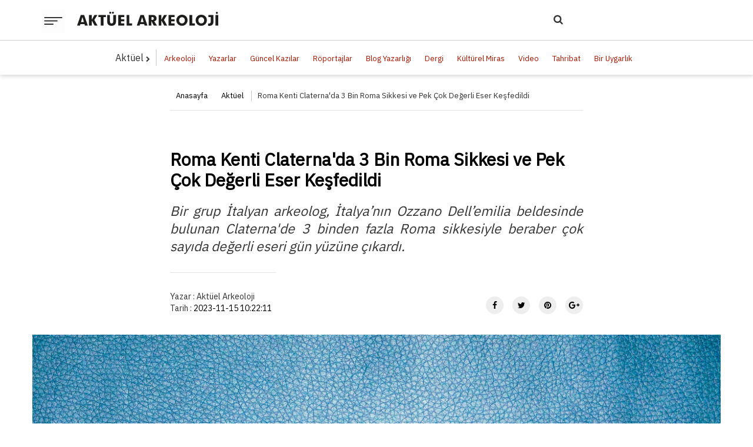

--- FILE ---
content_type: text/html; charset=UTF-8
request_url: https://aktuelarkeoloji.com.tr/kategori/aktuel/roma-kenti-claterna-da-3-bin-roma-sikkesi-ve-pek-cok-degerli-eser-kesfedildi
body_size: 9174
content:
<!DOCTYPE html>
<html class="no-js" lang="en-US">
<head>
    <meta charset="UTF-8">
    <!-- Always force latest IE rendering engine (even in intranet) & Chrome Frame -->
    <!--[if IE ]>
    <meta http-equiv="X-UA-Compatible" content="IE=edge,chrome=1">
    <![endif]-->
    <meta name="viewport" content="width=device-width, initial-scale=1">
    <title>Roma Kenti Claterna'da 3 Bin Roma Sikkesi ve Pek Çok Değerli Eser Keşfedildi &raquo; Aktüel Arkeoloji</title>
    <meta name="title" content="Roma Kenti Claterna'da 3 Bin Roma Sikkesi ve Pek Çok Değerli Eser Keşfedildi &raquo; Aktüel Arkeoloji">
    <meta name="description" content="Gümüş Sikke">
    <meta name="keywords" content="Sikke, Para, Gümüş, Tunç, Değerli Taş, Mücevher, Heykel, Figürin, Mozaik, Roma Kenti, Roma Dönemi, Cumhuriyet Dönemi, Gemma, Gemoloji, Nümizmatik, Claterna, İtalya, Quinarius, Coins, Money, Silver, Bronze, Precious Stones, Jewellery, Sculpture, Figurine, Mosaic, Roman City, Roman Period, Republican Period, Gemology, Numismatics, Arkeoloji, Tarih, Sanat, Sanat Tarihi, Antik, Kültür, Medeniyet, Arch">
    <meta name="robots" content="index, follow">
    <meta http-equiv="Content-Type" content="text/html; charset=utf-8">
    <meta name="language" content="Turkish">
    <meta name="revisit-after" content="1 days">
    <meta name="author" content="JBM INTERACTİVE">
    <link rel="canonical" href="https://aktuelarkeoloji.com.tr/kategori/aktuel/roma-kenti-claterna-da-3-bin-roma-sikkesi-ve-pek-cok-degerli-eser-kesfedildi" />
    <meta name="google-site-verification" content="iwt96RBxXGTh43TNgBOh1vczcyA5fqsgV1Yji0yJqk0"/>
            
                <meta property="og:title" content="Roma Kenti Claterna'da 3 Bin Roma Sikkesi ve Pek Çok Değerli Eser Keşfedildi"/>
                <meta property="og:description" content="Bir grup İtalyan arkeolog, İtalya&rsquo;nın Ozzano Dell&rsquo;emilia beldesinde bulunan Claterna'de 3 binden fazla Roma sikkesiyle beraber &ccedil;ok sayıda değerli eseri g&uuml;n y&uuml;z&uuml;ne &ccedil;ıkardı."/>
                <meta property="og:image" content="https://aktuelarkeoloji.com.tr/uploads/images/thumbs/1200X826-8e287b1ff5f6d40a1e1af4d97d68fce1.png"/>
                <meta name="twitter:card" content="summary"/>
                <meta name="twitter:title" content="Roma Kenti Claterna'da 3 Bin Roma Sikkesi ve Pek Çok Değerli Eser Keşfedildi"/>
                <meta name="twitter:description" content="Bir grup İtalyan arkeolog, İtalya&rsquo;nın Ozzano Dell&rsquo;emilia beldesinde bulunan Claterna'de 3 binden fazla Roma sikkesiyle beraber &ccedil;ok sayıda değerli eseri g&uuml;n y&uuml;z&uuml;ne &ccedil;ıkardı."/>
                <meta name="twitter:image" content="https://aktuelarkeoloji.com.tr/uploads/images/thumbs/1200X826-8e287b1ff5f6d40a1e1af4d97d68fce1.png"/>
            
        <link async rel="stylesheet" href='https://aktuelarkeoloji.com.tr/themes/aktuel/css/font-awesome.min.css'>
    <link async rel="stylesheet"
          href="//fonts.googleapis.com/css?family=Open+Sans:normal|Merriweather:700|Open+Sans:700|Open+Sans:600&display=swap">
    <link async rel="stylesheet" href='https://aktuelarkeoloji.com.tr/themes/aktuel/css/style.css'/>
    <link async rel="stylesheet" href='https://aktuelarkeoloji.com.tr/themes/aktuel/css/style2.css'/>
    <link async rel="stylesheet" href='https://aktuelarkeoloji.com.tr/themes/aktuel/css/wp-tab-widget.css'/>
    <link async rel="stylesheet" href='https://aktuelarkeoloji.com.tr/themes/aktuel/css/wp-subscribe-form.css'/>
    <link async rel="stylesheet" href='https://aktuelarkeoloji.com.tr/themes/aktuel/css/responsive.css'/>
    <link async rel="stylesheet" href="https://aktuelarkeoloji.com.tr/themes/aktuel/css/jbm.css">
    <link async rel="stylesheet" href="https://aktuelarkeoloji.com.tr/themes/aktuel/css/bootstrap.min.css">
    <link async rel="stylesheet" href="https://aktuelarkeoloji.com.tr/themes/aktuel/css/magnific.css">
    <link async rel="stylesheet" href="https://aktuelarkeoloji.com.tr/themes/aktuel/css/swiper.css">
    <script data-ad-client="ca-pub-2793161325608448" async
            src="https://pagead2.googlesyndication.com/pagead/js/adsbygoogle.js"></script>
    <script>
        (function (i, s, o, g, r, a, m) {
            i['GoogleAnalyticsObject'] = r;
            i[r] = i[r] || function () {
                (i[r].q = i[r].q || []).push(arguments)
            }, i[r].l = 1 * new Date();
            a = s.createElement(o),
                m = s.getElementsByTagName(o)[0];
            a.async = 1;
            a.src = g;
            m.parentNode.insertBefore(a, m)
        })(window, document, 'script', '//www.google-analytics.com/analytics.js', 'ga');

        ga('create', 'UA-125179259-1', 'auto');
        ga('send', 'pageview');

    </script>
    <script src='https://aktuelarkeoloji.com.tr/themes/aktuel/js/jquery.js'></script>
    <script defer src="https://aktuelarkeoloji.com.tr/themes/aktuel/js/magnific.js"></script>
</head>
<body id="blog" class="home blog main theme-mts_interactive woocommerce-no-js">

<!--
POPUP
<div style="position:fixed; width:100%; height:100vh; display: flex; justify-content: center; align-items:center; z-index:999;background:rgb(0,0,0,0.4);"
     id="pop-up">
    <div style="width:600px; height:auto;background:white; filter: drop-shadow(0 1px 2px rgb(0 0 0 / 0.1)) drop-shadow(0 1px 1px rgb(0 0 0 / 0.06));">
        <div style="width:100%; height:40px;position: absolute; display:flex; justify-content:end; align-items:center;">
            <button style="background:transparent;border:none;" onclick="document.querySelector('#pop-up').remove()">
                <svg xmlns="http://www.w3.org/2000/svg" width="30" height="30" fill="black" class="bi bi-x-lg"
                     viewBox="0 0 16 16">
                    <path fill-rule="evenodd"
                          d="M13.854 2.146a.5.5 0 0 1 0 .708l-11 11a.5.5 0 0 1-.708-.708l11-11a.5.5 0 0 1 .708 0Z"/>
                    <path fill-rule="evenodd"
                          d="M2.146 2.146a.5.5 0 0 0 0 .708l11 11a.5.5 0 0 0 .708-.708l-11-11a.5.5 0 0 0-.708 0Z"/>
                </svg>
            </button>
        </div>
        <img src="https://aktuelarkeoloji.com.tr/themes/aktuel/img/pop-up.png" alt="">
    </div>
</div>
-->
<!-- <div class="preloader"></div> -->
<div class="main-container">
    <header id="site-header" class="aktuel-sticky" role="banner">
        <div id="header">
            <div class="container clearfix">
                <div class="aktuel-header">
                    <div class="hamburger">
                        <img src="https://aktuelarkeoloji.com.tr/themes/aktuel/img/hamburger.png" id="hamburger" alt="">
                    </div>
                    <div class="aktuel-logo">
                        <a href="https://aktuelarkeoloji.com.tr/"><img
                                    src="https://aktuelarkeoloji.com.tr/uploads/images/656bcc2028252f86d323bb5c8021ad71.svg" alt=""></a>
                    </div>
                    <div class="aktuel-search">
                        <form action="https://aktuelarkeoloji.com.tr/icerik-arama">
                            <span class="nav-search" id="nav-search"><i class="fa fa-search"></i></span>
                            <input type="search" name="q" class="hide-item" id="nav-input">
                            <button type="submit" class="hide-item ara-btn" id="nav-btn">Ara</button>
                        </form>
                    </div>
                </div>
            </div>
            <div class="left-nav" id="left-nav">
                <ul class="left-nav-menus">
                    <li><a href="https://aktuelarkeoloji.com.tr/">Anasayfa</a></li>
                                            <li>
                            <a href="https://aktuelarkeoloji.com.tr/kategori/arkeoloji">Arkeoloji</a>
                        </li>
                                            <li>
                            <a href="https://aktuelarkeoloji.com.tr/kategori/yazarlar">Yazarlar</a>
                        </li>
                                            <li>
                            <a href="https://aktuelarkeoloji.com.tr/kategori/guncel-kazilar">Güncel Kazılar</a>
                        </li>
                                            <li>
                            <a href="https://aktuelarkeoloji.com.tr/kategori/roportajlar">Röportajlar</a>
                        </li>
                                            <li>
                            <a href="https://aktuelarkeoloji.com.tr/kategori/blog-yazarligi">Blog Yazarlığı</a>
                        </li>
                                            <li>
                            <a href="https://aktuelarkeoloji.com.tr/kategori/aktuel">Aktüel</a>
                        </li>
                                            <li>
                            <a href="https://aktuelarkeoloji.com.tr/kategori/dergi">Dergi</a>
                        </li>
                                            <li>
                            <a href="https://aktuelarkeoloji.com.tr/kategori/kulturel-miras">Kültürel Miras</a>
                        </li>
                                            <li>
                            <a href="https://aktuelarkeoloji.com.tr/kategori/video">Video</a>
                        </li>
                                            <li>
                            <a href="https://aktuelarkeoloji.com.tr/kategori/tahribat">Tahribat</a>
                        </li>
                                            <li>
                            <a href="https://aktuelarkeoloji.com.tr/kategori/bir-uygarlik">Bir Uygarlık</a>
                        </li>
                                        <li><a href="https://aktuelarkeoloji.com.tr/kategori/bir-mitos">Bir Mitos</a></li>
                    <li><a href="https://aktuelarkeoloji.com.tr/kategori/bir-kent">Bir Kent</a></li>
                                            <li><a href="https://aktuelarkeoloji.com.tr/sayfa/kurumsal">Kurumsal</a></li>
                                            <li><a href="https://aktuelarkeoloji.com.tr/sayfa/iletisim">İletişim</a></li>
                                            <li><a href="https://aktuelarkeoloji.com.tr/sayfa/abone-ol">Abone Ol</a></li>
                                    </ul>
                <div style="white-space:nowrap;">
                    <form action="https://aktuelarkeoloji.com.tr/icerik-arama">
                        <span class="nav-search-mobile" id="nav-search-mobile"><i class="fa fa-search"></i></span>
                        <input type="search" name="q" class="hide-item mobile-search-input" id="nav-input-mobile">
                        <button type="submit" class="hide-item ara-btn" id="nav-btn-mobile">Ara</button>
                    </form>
                </div>
            </div>
        </div>
    </header>
<div class="jbm-menu">
    <ul>
        <li class="active"><a style="color:inherit;" href="https://aktuelarkeoloji.com.tr/kategori/aktuel">Aktüel </a><i class="fa fa-chevron-right"></i></li>
                                    <li><a href="https://aktuelarkeoloji.com.tr/kategori/arkeoloji">Arkeoloji</a></li>
                                                <li><a href="https://aktuelarkeoloji.com.tr/kategori/yazarlar">Yazarlar</a></li>
                                                <li><a href="https://aktuelarkeoloji.com.tr/kategori/guncel-kazilar">Güncel Kazılar</a></li>
                                                <li><a href="https://aktuelarkeoloji.com.tr/kategori/roportajlar">Röportajlar</a></li>
                                                <li><a href="https://aktuelarkeoloji.com.tr/kategori/blog-yazarligi">Blog Yazarlığı</a></li>
                                                                    <li><a href="https://aktuelarkeoloji.com.tr/kategori/dergi">Dergi</a></li>
                                                <li><a href="https://aktuelarkeoloji.com.tr/kategori/kulturel-miras">Kültürel Miras</a></li>
                                                <li><a href="https://aktuelarkeoloji.com.tr/kategori/video">Video</a></li>
                                                <li><a href="https://aktuelarkeoloji.com.tr/kategori/tahribat">Tahribat</a></li>
                                                <li><a href="https://aktuelarkeoloji.com.tr/kategori/bir-uygarlik">Bir Uygarlık</a></li>
                        </ul>
</div>
<div class="container" style="overflow:hidden;height:100%;">
    <div class="row">
        <div class="breadcrumb-container">
            <div class="jbm-breadcrumb">
                <ul>
                    <li><a href="https://aktuelarkeoloji.com.tr/">Anasayfa</a></li>
                    <li><a href="https://aktuelarkeoloji.com.tr/kategori/aktuel">Aktüel</a></li>
                                        <li class="active">Roma Kenti Claterna'da 3 Bin Roma Sikkesi ve Pek Çok Değerli Eser Keşfedildi</li>
                </ul>
            </div>
        </div>
        <div class="col-md-12">
            <div class="row" id="contents">
                <div class="content-single" data-url="https://aktuelarkeoloji.com.tr/kategori/aktuel/roma-kenti-claterna-da-3-bin-roma-sikkesi-ve-pek-cok-degerli-eser-kesfedildi" data-title="Roma Kenti Claterna'da 3 Bin Roma Sikkesi ve Pek Çok Değerli Eser Keşfedildi" data-image="https://aktuelarkeoloji.com.tr/uploads/images/thumbs/1200X826-8e287b1ff5f6d40a1e1af4d97d68fce1.png?6967058d22252">
                    <div class="content-top-small">
                        <div class="content-detail-info">
                            <h1>Roma Kenti Claterna'da 3 Bin Roma Sikkesi ve Pek Çok Değerli Eser Keşfedildi</h1>
                            <p style="text-align: justify;">Bir grup İtalyan arkeolog, İtalya&rsquo;nın Ozzano Dell&rsquo;emilia beldesinde bulunan Claterna'de 3 binden fazla Roma sikkesiyle beraber &ccedil;ok sayıda değerli eseri g&uuml;n y&uuml;z&uuml;ne &ccedil;ıkardı.</p>
                        </div>
                        <div class="content-social-and-date">
                            <ul class="date">
                                                                                                    <li>Yazar : Aktüel Arkeoloji</li>
                                                                <li>Tarih : <a class="date" href="javascript:void(0);">2023-11-15 10:22:11</a></li>
                            </ul>
                            <ul class="social">
                                <li><a href="https://www.facebook.com/sharer.php?u=https://aktuelarkeoloji.com.tr/kategori/aktuel/roma-kenti-claterna-da-3-bin-roma-sikkesi-ve-pek-cok-degerli-eser-kesfedildi" target="_blank"><i class="fa fa-facebook"></i></a></li>
                                <li><a href="https://twitter.com/intent/tweet?url=https://aktuelarkeoloji.com.tr/kategori/aktuel/roma-kenti-claterna-da-3-bin-roma-sikkesi-ve-pek-cok-degerli-eser-kesfedildi&text=Roma Kenti Claterna'da 3 Bin Roma Sikkesi ve Pek Çok Değerli Eser Keşfedildi" target="_blank"><i class="fa fa-twitter"></i></a></li>
                                                                <li><a href="#"><i class="fa fa-pinterest"></i></a></li>
                                <li><a href="https://plus.google.com/share?url=https://aktuelarkeoloji.com.tr/kategori/aktuel/roma-kenti-claterna-da-3-bin-roma-sikkesi-ve-pek-cok-degerli-eser-kesfedildi" target="_blank"><i class="fa fa-google-plus"></i></a></li>
                            </ul>
                        </div>
                    </div>
                    <div class="content-detail-img">
                                                                                    <img src="https://aktuelarkeoloji.com.tr/uploads/images/thumbs/1200X826-8e287b1ff5f6d40a1e1af4d97d68fce1.png" alt="">
                                                                            <p>Claterna arkeolojik alanında bulunan, MÖ 97 yılına tarihlenebilecek gümüş 'quinarius'. ©Roberto Macrì – Soprintendenza Bologna / Ministry of Culture</p>
                    </div>
                    <div class="content-detail-content">
                        <div><p style="text-align: justify;">Claternae, Via Emilia &uuml;zerinde, Bononia ve Forum Cornelii kolonileri arasında yer alan bir Roma kasabasıydı. Kasaba M&Ouml; 2. y&uuml;zyılda kurulmuş ve Roma İmparatorluğunun &ccedil;&ouml;k&uuml;ş&uuml;ne kadar s&uuml;rekli bir iskan g&ouml;rm&uuml;şt&uuml;.</p>
<p style="text-align: justify;">Claternae'de Arkeoloji, G&uuml;zel Sanatlar ve Peyzaj M&uuml;fettişliği tarafından y&uuml;r&uuml;t&uuml;len &ouml;nceki &ccedil;alışmalarda forum kalıntıları, heykeller, hamamlar, sokaklar ve canlı renkli mermerler ve mozaikler i&ccedil;eren domuslar bulunmuştur.</p>
<p style="text-align: justify;"><img src="https://aktuelarkeoloji.com.tr/uploads/images/10fc03038b9c9af525a58312f42e7171.jpg" alt="" width="1516" height="200" /></p>
<h6 style="text-align: justify;">Claterna'da bulunan mozaik. &copy;Roberto Macr&igrave; &ndash; Soprintendenza Bologna / Ministry of Culture</h6>
<p style="text-align: justify;"><img src="https://aktuelarkeoloji.com.tr/uploads/images/81b0d693805be1a7d8295686dc1d4a68.jpg" alt="" width="720" height="405" /></p>
<h6 style="text-align: justify;">Claterna'da bulunan mozaik detay. &copy;Roberto Macr&igrave; &ndash; Soprintendenza Bologna / Ministry of Culture</h6>
<p style="text-align: justify;">İtalya K&uuml;lt&uuml;rden Sorumlu Devlet Bakanı Lucia Borgonzoni şunları s&ouml;yledi: "Şu ana kadar ortaya &ccedil;ıkarılan kalıntıların &ouml;nemi ve miktarı nedeniyle, burası muhtemelen kuzeyin Pompeii'sidir."</p>
<p style="text-align: justify;"><img src="https://aktuelarkeoloji.com.tr/uploads/images/07453370a0589ba8582ec59e3418beb9.jpg" alt="" width="674" height="1024" /></p>
<h6 style="text-align: justify;">Erso fig&uuml;rini. &copy;Roberto Macr&igrave; &ndash; Soprintendenza Bologna / Ministry of Culture</h6>
<p style="text-align: justify;">Son kazılarda arkeologlar, ağırlıklı olarak g&uuml;m&uuml;ş ve tun&ccedil; sikkelerden oluşan 3 binin &uuml;zerinde Roma sikkesi ve Roma tanrılarına adanmış grav&uuml;rl&uuml; &ccedil;ok sayıda m&uuml;cevher ortaya &ccedil;ıkarmıştır. En dikkat &ccedil;ekici sikke, yakın zamanda keşfedilen bir tiyatro kompleksinin koridorlarında bulunan ve M&Ouml; 97 yılına tarihlenen nadir bir g&uuml;m&uuml;ş sikke olan Cumhuriyet d&ouml;nemine ait bir quinarius'dur.</p>
<p style="text-align: justify;"><img src="https://aktuelarkeoloji.com.tr/uploads/images/f26ed875b8bd2e36e9861b6c78b328a5.jpg" alt="" width="2823" height="3697" /></p>
<h6 style="text-align: justify;">Claterna arkeolojik alanında bulunan oyulmuş değerli taş. &copy;Roberto Macr&igrave; &ndash; Soprintendenza Bologna / Ministry of Culture</h6>
<p style="text-align: justify;"><img src="https://aktuelarkeoloji.com.tr/uploads/images/abbaa877db41fe29b6a25d9c8fca44f4.png" alt="" width="816" height="1264" /></p>
<h6 style="text-align: justify;">Claterna arkeolojik alanında bulunan oyulmuş değerli taş. &copy;Roberto Macr&igrave; &ndash; Soprintendenza Bologna / Ministry of Culture</h6>
<p style="text-align: justify;">Araştırmacılara g&ouml;re, son keşifler Claterna'nın Roma d&uuml;nyasında bir ge&ccedil;iş kasabasından &ccedil;ok daha fazlası olduğunu g&ouml;steriyor ve daha &ouml;nceki varsayımlara meydan okuyor. Borgonzoni, "Roma ile doğrudan temasları olan bir ticaret merkeziydi" diye ekledi.</p>
<p style="text-align: justify;">Bologna m&uuml;fettişi Francesca Tomba, "Alanın b&uuml;y&uuml;k bir kısmı hen&uuml;z keşfedilmeyi bekliyor" dedi. Bug&uuml;ne kadar yaklaşık 18 hektarlık bir alan kazılmıştır ki bu da Roma kentinin tamamının yalnızca onda birine tekab&uuml;l etmektedir.</p>
<p style="text-align: justify;"><strong>Kaynak: Heritage Dail</strong></p></div>
                    </div>
                </div>
            </div>
        </div>
                <div class="en-cok-okunan goster">
            <div class="col-md-12">
    <div class="text-center">
        <h1 class="kisa-alt-cizgi" style="font-size:19px;font-weight:600;">EN ÇOK OKUNANLAR</h1>
    </div>
</div>
    <div class="col-md-6">
        <div><a href="https://aktuelarkeoloji.com.tr/kategori/aktuel/altinlarla-donatilmis-trakyali-savasci-mezari-bulundu"><img class="en-cok-okunan-img" src="https://aktuelarkeoloji.com.tr/uploads/images/thumbs/370X500-39a97015af1a905eef8aba7774a5f138.png" alt=""></a></div>
        <div class="latest-content">
                                        <ul class="mt-10">
                                            <li><a class="author" href="javascript:void(0);">Aktüel Arkeoloji</a></li>
                                    </ul>
                        <h1 class="margin-10-0"><a href="https://aktuelarkeoloji.com.tr/kategori/aktuel/altinlarla-donatilmis-trakyali-savasci-mezari-bulundu">Altınlarla Donatılmış Trakyalı Savaşçı Mezarı Bulundu</a></h1>
            <div><p style="text-align: justify;">Arkeologlardan oluşan bir ekip, Bulgaristan'ın Topolovgrad kenti yakınlarındaki Kapitan Petko Voyvoda k&ouml;y&uuml;nde &ccedil;ok heyecan verici bir keşifte bulunarak, Trakyalı bir savaş&ccedil;ının mezarını ve altından oluşan pek &ccedil;ok eseri ortaya &ccedil;ıkardı.</p></div>
            <ul class="mb-20 etiket-liste">
                                    <li><a class="list-tags-el" href="https://aktuelarkeoloji.com.tr/etiket/Trakyalı">Trakyalı</a></li>
                                    <li><a class="list-tags-el" href="https://aktuelarkeoloji.com.tr/etiket/ Trak"> Trak</a></li>
                                    <li><a class="list-tags-el" href="https://aktuelarkeoloji.com.tr/etiket/ Savaşçı"> Savaşçı</a></li>
                                    <li><a class="list-tags-el" href="https://aktuelarkeoloji.com.tr/etiket/ Süvari"> Süvari</a></li>
                                    <li><a class="list-tags-el" href="https://aktuelarkeoloji.com.tr/etiket/ Mezar"> Mezar</a></li>
                                    <li><a class="list-tags-el" href="https://aktuelarkeoloji.com.tr/etiket/ Altın"> Altın</a></li>
                                    <li><a class="list-tags-el" href="https://aktuelarkeoloji.com.tr/etiket/ Yüzük"> Yüzük</a></li>
                                    <li><a class="list-tags-el" href="https://aktuelarkeoloji.com.tr/etiket/ Hançer"> Hançer</a></li>
                                    <li><a class="list-tags-el" href="https://aktuelarkeoloji.com.tr/etiket/ Zırh"> Zırh</a></li>
                                    <li><a class="list-tags-el" href="https://aktuelarkeoloji.com.tr/etiket/ Hazine"> Hazine</a></li>
                                    <li><a class="list-tags-el" href="https://aktuelarkeoloji.com.tr/etiket/ At"> At</a></li>
                                    <li><a class="list-tags-el" href="https://aktuelarkeoloji.com.tr/etiket/ Bulgaristan"> Bulgaristan</a></li>
                                    <li><a class="list-tags-el" href="https://aktuelarkeoloji.com.tr/etiket/ Thracian"> Thracian</a></li>
                                    <li><a class="list-tags-el" href="https://aktuelarkeoloji.com.tr/etiket/ Thracian"> Thracian</a></li>
                                    <li><a class="list-tags-el" href="https://aktuelarkeoloji.com.tr/etiket/ Warrior"> Warrior</a></li>
                                    <li><a class="list-tags-el" href="https://aktuelarkeoloji.com.tr/etiket/ Cavalry"> Cavalry</a></li>
                                    <li><a class="list-tags-el" href="https://aktuelarkeoloji.com.tr/etiket/ Tomb"> Tomb</a></li>
                                    <li><a class="list-tags-el" href="https://aktuelarkeoloji.com.tr/etiket/ Gold"> Gold</a></li>
                                    <li><a class="list-tags-el" href="https://aktuelarkeoloji.com.tr/etiket/ Ring"> Ring</a></li>
                                    <li><a class="list-tags-el" href="https://aktuelarkeoloji.com.tr/etiket/ Dagger"> Dagger</a></li>
                                    <li><a class="list-tags-el" href="https://aktuelarkeoloji.com.tr/etiket/ Armour"> Armour</a></li>
                                    <li><a class="list-tags-el" href="https://aktuelarkeoloji.com.tr/etiket/ Treasure"> Treasure</a></li>
                                    <li><a class="list-tags-el" href="https://aktuelarkeoloji.com.tr/etiket/ Horse"> Horse</a></li>
                                    <li><a class="list-tags-el" href="https://aktuelarkeoloji.com.tr/etiket/ Bulgaria"> Bulgaria</a></li>
                                    <li><a class="list-tags-el" href="https://aktuelarkeoloji.com.tr/etiket/ Arkeoloji"> Arkeoloji</a></li>
                                    <li><a class="list-tags-el" href="https://aktuelarkeoloji.com.tr/etiket/ Tarih"> Tarih</a></li>
                                    <li><a class="list-tags-el" href="https://aktuelarkeoloji.com.tr/etiket/ Sanat"> Sanat</a></li>
                                    <li><a class="list-tags-el" href="https://aktuelarkeoloji.com.tr/etiket/ Sanat Tarihi"> Sanat Tarihi</a></li>
                                    <li><a class="list-tags-el" href="https://aktuelarkeoloji.com.tr/etiket/ Antik"> Antik</a></li>
                                    <li><a class="list-tags-el" href="https://aktuelarkeoloji.com.tr/etiket/ Kültür"> Kültür</a></li>
                                    <li><a class="list-tags-el" href="https://aktuelarkeoloji.com.tr/etiket/ Medeniyet"> Medeniyet</a></li>
                                    <li><a class="list-tags-el" href="https://aktuelarkeoloji.com.tr/etiket/ Archaeology"> Archaeology</a></li>
                                    <li><a class="list-tags-el" href="https://aktuelarkeoloji.com.tr/etiket/ Archaeological"> Archaeological</a></li>
                                    <li><a class="list-tags-el" href="https://aktuelarkeoloji.com.tr/etiket/ History"> History</a></li>
                                    <li><a class="list-tags-el" href="https://aktuelarkeoloji.com.tr/etiket/ Art"> Art</a></li>
                                    <li><a class="list-tags-el" href="https://aktuelarkeoloji.com.tr/etiket/ Art History"> Art History</a></li>
                                    <li><a class="list-tags-el" href="https://aktuelarkeoloji.com.tr/etiket/ Heritage"> Heritage</a></li>
                                    <li><a class="list-tags-el" href="https://aktuelarkeoloji.com.tr/etiket/ Culture"> Culture</a></li>
                                    <li><a class="list-tags-el" href="https://aktuelarkeoloji.com.tr/etiket/ Civilization"> Civilization</a></li>
                                    <li><a class="list-tags-el" href="https://aktuelarkeoloji.com.tr/etiket/ Haber"> Haber</a></li>
                                    <li><a class="list-tags-el" href="https://aktuelarkeoloji.com.tr/etiket/ Gündem"> Gündem</a></li>
                                    <li><a class="list-tags-el" href="https://aktuelarkeoloji.com.tr/etiket/ Güncel"> Güncel</a></li>
                                    <li><a class="list-tags-el" href="https://aktuelarkeoloji.com.tr/etiket/ Aktüel"> Aktüel</a></li>
                                    <li><a class="list-tags-el" href="https://aktuelarkeoloji.com.tr/etiket/ Arkeolojik Haber"> Arkeolojik Haber</a></li>
                                    <li><a class="list-tags-el" href="https://aktuelarkeoloji.com.tr/etiket/ Archa"> Archa</a></li>
                            </ul>
        </div>
    </div>
    <div class="col-md-6">
        <div><a href="https://aktuelarkeoloji.com.tr/kategori/aktuel/tarlada-yuruyus-yapan-kadin-2150-gumus-sikke-buldu"><img class="en-cok-okunan-img" src="https://aktuelarkeoloji.com.tr/uploads/images/thumbs/370X500-d831c7c0b4eb99f944de209bf86917f7.png" alt=""></a></div>
        <div class="latest-content">
                                        <ul class="mt-10">
                                            <li><a class="author" href="javascript:void(0);">Aktüel Arkeoloji</a></li>
                                    </ul>
                        <h1 class="margin-10-0"><a href="https://aktuelarkeoloji.com.tr/kategori/aktuel/tarlada-yuruyus-yapan-kadin-2150-gumus-sikke-buldu">Tarlada Yürüyüş Yapan Kadın 2150 Gümüş Sikke Buldu</a></h1>
            <div><p style="text-align: justify;">Prag'ın g&uuml;neydoğusundaki Kutnohorsk kentinde tarlada y&uuml;r&uuml;y&uuml;ş yapan bir kadın, &ccedil;ift&ccedil;ilik faaliyetleri sırasında y&uuml;zeye &ccedil;ıkan birka&ccedil; g&uuml;m&uuml;ş sikkeye rastladı. &Ccedil;ek Cumhuriyeti'nde şimdiye kadar bulunan en b&uuml;y&uuml;k erken orta&ccedil;ağ sikke istifini a&ccedil;ığa &ccedil;ıkardığının farkında değildi.</p></div>
            <ul class="mb-20 etiket-liste">
                                    <li><a class="list-tags-el" href="https://aktuelarkeoloji.com.tr/etiket/Gümüş">Gümüş</a></li>
                                    <li><a class="list-tags-el" href="https://aktuelarkeoloji.com.tr/etiket/ Sikke"> Sikke</a></li>
                                    <li><a class="list-tags-el" href="https://aktuelarkeoloji.com.tr/etiket/ Çek Cumhuriyeti"> Çek Cumhuriyeti</a></li>
                                    <li><a class="list-tags-el" href="https://aktuelarkeoloji.com.tr/etiket/ Prag"> Prag</a></li>
                                    <li><a class="list-tags-el" href="https://aktuelarkeoloji.com.tr/etiket/ Silver"> Silver</a></li>
                                    <li><a class="list-tags-el" href="https://aktuelarkeoloji.com.tr/etiket/ Coin"> Coin</a></li>
                                    <li><a class="list-tags-el" href="https://aktuelarkeoloji.com.tr/etiket/ Czech Republic"> Czech Republic</a></li>
                                    <li><a class="list-tags-el" href="https://aktuelarkeoloji.com.tr/etiket/ Prague"> Prague</a></li>
                                    <li><a class="list-tags-el" href="https://aktuelarkeoloji.com.tr/etiket/ Arkeoloji"> Arkeoloji</a></li>
                                    <li><a class="list-tags-el" href="https://aktuelarkeoloji.com.tr/etiket/ Tarih"> Tarih</a></li>
                                    <li><a class="list-tags-el" href="https://aktuelarkeoloji.com.tr/etiket/ Sanat"> Sanat</a></li>
                                    <li><a class="list-tags-el" href="https://aktuelarkeoloji.com.tr/etiket/ Sanat Tarihi"> Sanat Tarihi</a></li>
                                    <li><a class="list-tags-el" href="https://aktuelarkeoloji.com.tr/etiket/ Antik"> Antik</a></li>
                                    <li><a class="list-tags-el" href="https://aktuelarkeoloji.com.tr/etiket/ Kültür"> Kültür</a></li>
                                    <li><a class="list-tags-el" href="https://aktuelarkeoloji.com.tr/etiket/ Medeniyet"> Medeniyet</a></li>
                                    <li><a class="list-tags-el" href="https://aktuelarkeoloji.com.tr/etiket/ Archaeology"> Archaeology</a></li>
                                    <li><a class="list-tags-el" href="https://aktuelarkeoloji.com.tr/etiket/ Archaeological"> Archaeological</a></li>
                                    <li><a class="list-tags-el" href="https://aktuelarkeoloji.com.tr/etiket/ History"> History</a></li>
                                    <li><a class="list-tags-el" href="https://aktuelarkeoloji.com.tr/etiket/ Art"> Art</a></li>
                                    <li><a class="list-tags-el" href="https://aktuelarkeoloji.com.tr/etiket/ Art History"> Art History</a></li>
                                    <li><a class="list-tags-el" href="https://aktuelarkeoloji.com.tr/etiket/ Heritage"> Heritage</a></li>
                                    <li><a class="list-tags-el" href="https://aktuelarkeoloji.com.tr/etiket/ Culture"> Culture</a></li>
                                    <li><a class="list-tags-el" href="https://aktuelarkeoloji.com.tr/etiket/ Civilization"> Civilization</a></li>
                                    <li><a class="list-tags-el" href="https://aktuelarkeoloji.com.tr/etiket/ Haber"> Haber</a></li>
                                    <li><a class="list-tags-el" href="https://aktuelarkeoloji.com.tr/etiket/ Gündem"> Gündem</a></li>
                                    <li><a class="list-tags-el" href="https://aktuelarkeoloji.com.tr/etiket/ Güncel"> Güncel</a></li>
                                    <li><a class="list-tags-el" href="https://aktuelarkeoloji.com.tr/etiket/ Aktüel"> Aktüel</a></li>
                                    <li><a class="list-tags-el" href="https://aktuelarkeoloji.com.tr/etiket/ Arkeolojik Haber"> Arkeolojik Haber</a></li>
                                    <li><a class="list-tags-el" href="https://aktuelarkeoloji.com.tr/etiket/ Archaeology News"> Archaeology News</a></li>
                                    <li><a class="list-tags-el" href="https://aktuelarkeoloji.com.tr/etiket/ Ancient"> Ancient</a></li>
                                    <li><a class="list-tags-el" href="https://aktuelarkeoloji.com.tr/etiket/ World Archaeology"> World Archaeology</a></li>
                            </ul>
        </div>
    </div>

<div class="col-md-12">
    <div class="text-center">
        <h1 class="kisa-alt-cizgi" style="font-size:19px;font-weight:600;">SON İÇERİKLER</h1>
    </div>
</div>
        <div class="col-md-4">
        <div><a href="https://aktuelarkeoloji.com.tr/kategori/dergi/bizans-konstantinopolis-inde-anitsal-mekan-bellek-ve-yorum"><img class="son-icerik-img" src="https://aktuelarkeoloji.com.tr/uploads/images/thumbs/370X500-dd65d260693c95c8acfc560a2f91432a.png" alt=""></a></div>
        <div class="latest-content">
                                    <h1 class="margin-10-0"><a href="https://aktuelarkeoloji.com.tr/kategori/dergi/bizans-konstantinopolis-inde-anitsal-mekan-bellek-ve-yorum">Bizans Konstantinopolis’inde Anıtsal Mekan, Bellek ve Yorum</a></h1>
            <div>İstanbul, y&uuml;zyıllar boyunca yalnızca imparatorluklara başkentlik yapmış bir şehir değil; aynı zamanda anlatıların, inan&ccedi...</div>
            <ul class="mb-20 etiket-liste">
                                    <li><a class="list-tags-el" href="https://aktuelarkeoloji.com.tr/etiket/İstanbul">İstanbul</a></li>
                                    <li><a class="list-tags-el" href="https://aktuelarkeoloji.com.tr/etiket/ Konstantinopolis"> Konstantinopolis</a></li>
                                    <li><a class="list-tags-el" href="https://aktuelarkeoloji.com.tr/etiket/ Roma"> Roma</a></li>
                                    <li><a class="list-tags-el" href="https://aktuelarkeoloji.com.tr/etiket/ Bizans"> Bizans</a></li>
                                    <li><a class="list-tags-el" href="https://aktuelarkeoloji.com.tr/etiket/ Byzantion"> Byzantion</a></li>
                                    <li><a class="list-tags-el" href="https://aktuelarkeoloji.com.tr/etiket/ Türkiye"> Türkiye</a></li>
                                    <li><a class="list-tags-el" href="https://aktuelarkeoloji.com.tr/etiket/ Turkey"> Turkey</a></li>
                                    <li><a class="list-tags-el" href="https://aktuelarkeoloji.com.tr/etiket/ Dergi"> Dergi</a></li>
                                    <li><a class="list-tags-el" href="https://aktuelarkeoloji.com.tr/etiket/ Arkeoloji"> Arkeoloji</a></li>
                                    <li><a class="list-tags-el" href="https://aktuelarkeoloji.com.tr/etiket/ Tarih"> Tarih</a></li>
                                    <li><a class="list-tags-el" href="https://aktuelarkeoloji.com.tr/etiket/ Sanat"> Sanat</a></li>
                                    <li><a class="list-tags-el" href="https://aktuelarkeoloji.com.tr/etiket/ Sanat Tarihi"> Sanat Tarihi</a></li>
                                    <li><a class="list-tags-el" href="https://aktuelarkeoloji.com.tr/etiket/ Antik"> Antik</a></li>
                                    <li><a class="list-tags-el" href="https://aktuelarkeoloji.com.tr/etiket/ Kültür"> Kültür</a></li>
                                    <li><a class="list-tags-el" href="https://aktuelarkeoloji.com.tr/etiket/ Medeniyet"> Medeniyet</a></li>
                                    <li><a class="list-tags-el" href="https://aktuelarkeoloji.com.tr/etiket/ Archaeology"> Archaeology</a></li>
                                    <li><a class="list-tags-el" href="https://aktuelarkeoloji.com.tr/etiket/ Archaeological"> Archaeological</a></li>
                                    <li><a class="list-tags-el" href="https://aktuelarkeoloji.com.tr/etiket/ History"> History</a></li>
                                    <li><a class="list-tags-el" href="https://aktuelarkeoloji.com.tr/etiket/ Art"> Art</a></li>
                                    <li><a class="list-tags-el" href="https://aktuelarkeoloji.com.tr/etiket/ Art History"> Art History</a></li>
                                    <li><a class="list-tags-el" href="https://aktuelarkeoloji.com.tr/etiket/ Heritage"> Heritage</a></li>
                                    <li><a class="list-tags-el" href="https://aktuelarkeoloji.com.tr/etiket/ Culture"> Culture</a></li>
                                    <li><a class="list-tags-el" href="https://aktuelarkeoloji.com.tr/etiket/ Civilization"> Civilization</a></li>
                                    <li><a class="list-tags-el" href="https://aktuelarkeoloji.com.tr/etiket/ Haber"> Haber</a></li>
                                    <li><a class="list-tags-el" href="https://aktuelarkeoloji.com.tr/etiket/ Gündem"> Gündem</a></li>
                                    <li><a class="list-tags-el" href="https://aktuelarkeoloji.com.tr/etiket/ Güncel"> Güncel</a></li>
                                    <li><a class="list-tags-el" href="https://aktuelarkeoloji.com.tr/etiket/ Aktüel"> Aktüel</a></li>
                                    <li><a class="list-tags-el" href="https://aktuelarkeoloji.com.tr/etiket/ Arkeolojik Haber"> Arkeolojik Haber</a></li>
                                    <li><a class="list-tags-el" href="https://aktuelarkeoloji.com.tr/etiket/ Archaeology News"> Archaeology News</a></li>
                                    <li><a class="list-tags-el" href="https://aktuelarkeoloji.com.tr/etiket/ Ancient"> Ancient</a></li>
                                    <li><a class="list-tags-el" href="https://aktuelarkeoloji.com.tr/etiket/ World Archaeology"> World Archaeology</a></li>
                            </ul>
        </div>
    </div>
        <div class="col-md-4">
        <div><a href="https://aktuelarkeoloji.com.tr/kategori/kulturel-miras/kusadasi-039-ndaki-pygela-nekropolu-1-derece-sit-alani-ilan-edildi"><img class="son-icerik-img" src="https://aktuelarkeoloji.com.tr/uploads/images/thumbs/370X500-26d5cece86bb6450668955c2cc54b95c.png" alt=""></a></div>
        <div class="latest-content">
                                        <ul class="mt-10">
                                            <li><a class="author" href="javascript:void(0);">Aktüel Arkeoloji</a></li>
                                    </ul>
                        <h1 class="margin-10-0"><a href="https://aktuelarkeoloji.com.tr/kategori/kulturel-miras/kusadasi-039-ndaki-pygela-nekropolu-1-derece-sit-alani-ilan-edildi">Kuşadası&#039;ndaki Pygela Nekropolü 1. Derece Sit Alanı İlan Edildi</a></h1>
            <div>Kuşadası yakınlarında bulunan Pygela antik kentiyle bağlantılı, daha &ouml;nce g&ouml;zden ka&ccedil;mış bir nekropol alanı, artık...</div>
            <ul class="mb-20 etiket-liste">
                                    <li><a class="list-tags-el" href="https://aktuelarkeoloji.com.tr/etiket/Pygela">Pygela</a></li>
                                    <li><a class="list-tags-el" href="https://aktuelarkeoloji.com.tr/etiket/ Kuşadası"> Kuşadası</a></li>
                                    <li><a class="list-tags-el" href="https://aktuelarkeoloji.com.tr/etiket/ Aydın"> Aydın</a></li>
                                    <li><a class="list-tags-el" href="https://aktuelarkeoloji.com.tr/etiket/ Türkiye"> Türkiye</a></li>
                                    <li><a class="list-tags-el" href="https://aktuelarkeoloji.com.tr/etiket/ Turkey"> Turkey</a></li>
                                    <li><a class="list-tags-el" href="https://aktuelarkeoloji.com.tr/etiket/ Nekropol"> Nekropol</a></li>
                                    <li><a class="list-tags-el" href="https://aktuelarkeoloji.com.tr/etiket/ Sit Alanı"> Sit Alanı</a></li>
                                    <li><a class="list-tags-el" href="https://aktuelarkeoloji.com.tr/etiket/ Arkeoloji"> Arkeoloji</a></li>
                                    <li><a class="list-tags-el" href="https://aktuelarkeoloji.com.tr/etiket/ Tarih"> Tarih</a></li>
                                    <li><a class="list-tags-el" href="https://aktuelarkeoloji.com.tr/etiket/ Archaeology"> Archaeology</a></li>
                                    <li><a class="list-tags-el" href="https://aktuelarkeoloji.com.tr/etiket/ Archaeological"> Archaeological</a></li>
                                    <li><a class="list-tags-el" href="https://aktuelarkeoloji.com.tr/etiket/ History"> History</a></li>
                                    <li><a class="list-tags-el" href="https://aktuelarkeoloji.com.tr/etiket/ Art History"> Art History</a></li>
                                    <li><a class="list-tags-el" href="https://aktuelarkeoloji.com.tr/etiket/ Gündem"> Gündem</a></li>
                                    <li><a class="list-tags-el" href="https://aktuelarkeoloji.com.tr/etiket/ Güncel"> Güncel</a></li>
                                    <li><a class="list-tags-el" href="https://aktuelarkeoloji.com.tr/etiket/ Aktüel"> Aktüel</a></li>
                                    <li><a class="list-tags-el" href="https://aktuelarkeoloji.com.tr/etiket/ Ancient"> Ancient</a></li>
                            </ul>
        </div>
    </div>
        <div class="col-md-4">
        <div><a href="https://aktuelarkeoloji.com.tr/kategori/aktuel/cayonu-tepesi-039-nde-yasayan-insanlarin-genetik-haritasi-cikariliyor"><img class="son-icerik-img" src="https://aktuelarkeoloji.com.tr/uploads/images/thumbs/370X500-83a6e9b4fef65ea63a76e66b438bef1a.png" alt=""></a></div>
        <div class="latest-content">
                                        <ul class="mt-10">
                                            <li><a class="author" href="javascript:void(0);">Aktüel Arkeoloji</a></li>
                                    </ul>
                        <h1 class="margin-10-0"><a href="https://aktuelarkeoloji.com.tr/kategori/aktuel/cayonu-tepesi-039-nde-yasayan-insanlarin-genetik-haritasi-cikariliyor">Çayönü Tepesi&#039;nde Yaşayan İnsanların Genetik Haritası Çıkarılıyor</a></h1>
            <div>Diyarbakır'ın Ergani il&ccedil;esinde 12 bin yıllık yaşamın izlerine ulaşılan &Ccedil;ay&ouml;n&uuml; Tepesi'nde bulunan kemikler ...</div>
            <ul class="mb-20 etiket-liste">
                                    <li><a class="list-tags-el" href="https://aktuelarkeoloji.com.tr/etiket/Çayönü Tepesi">Çayönü Tepesi</a></li>
                                    <li><a class="list-tags-el" href="https://aktuelarkeoloji.com.tr/etiket/ Avcı Toplayıcı"> Avcı Toplayıcı</a></li>
                                    <li><a class="list-tags-el" href="https://aktuelarkeoloji.com.tr/etiket/ Neolitik"> Neolitik</a></li>
                                    <li><a class="list-tags-el" href="https://aktuelarkeoloji.com.tr/etiket/ Tunç Çağı"> Tunç Çağı</a></li>
                                    <li><a class="list-tags-el" href="https://aktuelarkeoloji.com.tr/etiket/ DNA"> DNA</a></li>
                                    <li><a class="list-tags-el" href="https://aktuelarkeoloji.com.tr/etiket/ Diyarbakır"> Diyarbakır</a></li>
                                    <li><a class="list-tags-el" href="https://aktuelarkeoloji.com.tr/etiket/ Türkiye"> Türkiye</a></li>
                                    <li><a class="list-tags-el" href="https://aktuelarkeoloji.com.tr/etiket/ Turkey"> Turkey</a></li>
                                    <li><a class="list-tags-el" href="https://aktuelarkeoloji.com.tr/etiket/ Arkeoloji"> Arkeoloji</a></li>
                                    <li><a class="list-tags-el" href="https://aktuelarkeoloji.com.tr/etiket/ Tarih"> Tarih</a></li>
                                    <li><a class="list-tags-el" href="https://aktuelarkeoloji.com.tr/etiket/ Archaeology"> Archaeology</a></li>
                                    <li><a class="list-tags-el" href="https://aktuelarkeoloji.com.tr/etiket/ Archaeological"> Archaeological</a></li>
                                    <li><a class="list-tags-el" href="https://aktuelarkeoloji.com.tr/etiket/ History"> History</a></li>
                                    <li><a class="list-tags-el" href="https://aktuelarkeoloji.com.tr/etiket/ Art History"> Art History</a></li>
                                    <li><a class="list-tags-el" href="https://aktuelarkeoloji.com.tr/etiket/ Gündem"> Gündem</a></li>
                                    <li><a class="list-tags-el" href="https://aktuelarkeoloji.com.tr/etiket/ Güncel"> Güncel</a></li>
                                    <li><a class="list-tags-el" href="https://aktuelarkeoloji.com.tr/etiket/ Aktüel"> Aktüel</a></li>
                                    <li><a class="list-tags-el" href="https://aktuelarkeoloji.com.tr/etiket/ Ancient"> Ancient</a></li>
                            </ul>
        </div>
    </div>

<div class="col-md-12">
    <script async src="https://pagead2.googlesyndication.com/pagead/js/adsbygoogle.js"></script>
    <!-- Yatay Esnek Reklam -->
    <ins class="adsbygoogle"
         style="display:block"
         data-ad-client="ca-pub-2793161325608448"
         data-ad-slot="6917291861"
         data-ad-format="auto"
         data-full-width-responsive="true"></ins>
    <script>
        (adsbygoogle = window.adsbygoogle || []).push({});
    </script>
</div>

        </div>
    </div>
</div>
<script>
    $(function () {
        $.resimden_sonra_yazi = function() {
            $(".content-detail-content p").has("img").next("h6").css({
                "color": "#95a5a6",
                "font-size": "10pt",
                "font-weight": "normal"
            })
            $(".content-detail-content p").has("img").next("div").children("h6").css({
                "color": "#95a5a6",
                "font-size": "10pt",
                "font-weight": "normal"
            })
            $(".content-detail-content h6").css({
                "color": "#95a5a6",
                "font-size": "10pt",
                "font-weight": "normal"
            })
        }
        $.devamini_ac = function() {
            if ($(window).width() > 768){
                $(".devamini-oku-icerik").fadeIn(200).addClass('devamini-oku-acik');
                $(".devamini-oku").hide();
                $.resimden_sonra_yazi();
            }
        }
        $.devamini_ac();
        $.resimden_sonra_yazi();
        $(document).on("click",".devamini-oku",function () {
            const id = $(this).attr("data-id")
            $(".devamini-oku-icerik[data-id="+id+"]").fadeIn(200).addClass('devamini-oku-acik');
            $(this).hide();
            $.resimden_sonra_yazi();
        })
        var scrolled = false
        var currentUrl = "roma-kenti-claterna-da-3-bin-roma-sikkesi-ve-pek-cok-degerli-eser-kesfedildi"
        window.onpopstate = function() {
            location.reload();
        };
            })
</script>
<footer id="site-footer">
    <div class="container">
        <div class="footer-logo aktuel-footer-logo">
            <h4 id="logo" class="image-logo">
                <a href="https://aktuelarkeoloji.com.tr/"><img src="https://aktuelarkeoloji.com.tr/uploads/images/656bcc2028252f86d323bb5c8021ad71.svg" style="width:100%;float:unset;" alt="aktuel-arkeoloji"></a>
            </h4>
        </div>
        <div class="footer-widgets first-footer-widgets widgets-num-5">
                                                        <div class="f-widget f-widget-3">
                            <div id="categories-3" class="widget widget_categories"><h3 class="widget-title">Yayınlarımız</h3>
                                <ul>
                                                                            <li class="cat-item cat-item-2"><a  href="https://aktuelarkeoloji.com.tr/">Aktüel Arkeoloji</a></li>
                                                                            <li class="cat-item cat-item-2"><a target="_blank" href="https://www.arkeolojidukkani.com/">Arkeoloji Dükkanı</a></li>
                                                                    </ul>
                            </div>
                        </div>
                                                                                <div class="f-widget f-widget-3">
                            <div id="categories-3" class="widget widget_categories"><h3 class="widget-title">Arkeoloji</h3>
                                <ul>
                                                                            <li class="cat-item cat-item-2"><a  href="https://aktuelarkeoloji.com.tr/kategori/aktuel">Aktüel</a></li>
                                                                            <li class="cat-item cat-item-2"><a  href="https://aktuelarkeoloji.com.tr/kategori/dergi">Dergi</a></li>
                                                                            <li class="cat-item cat-item-2"><a  href="https://aktuelarkeoloji.com.tr/kategori/arkeoloji">Arkeoloji</a></li>
                                                                            <li class="cat-item cat-item-2"><a  href="https://aktuelarkeoloji.com.tr/kategori/bir-mitos">Bir Mitos</a></li>
                                                                            <li class="cat-item cat-item-2"><a  href="https://aktuelarkeoloji.com.tr/kategori/guncel-kazilar">Güncel Kazılar</a></li>
                                                                            <li class="cat-item cat-item-2"><a  href="https://aktuelarkeoloji.com.tr/kategori/kulturel-miras">Kültürel Miras</a></li>
                                                                            <li class="cat-item cat-item-2"><a  href="https://aktuelarkeoloji.com.tr/kategori/video">Video</a></li>
                                                                            <li class="cat-item cat-item-2"><a  href="https://aktuelarkeoloji.com.tr/sayfa/reklam-tanitimi">Reklam Tanıtımı</a></li>
                                                                            <li class="cat-item cat-item-2"><a  href="https://aktuelarkeoloji.com.tr/kategori/tahribat">Tahribat</a></li>
                                                                    </ul>
                            </div>
                        </div>
                                                                                <div class="f-widget f-widget-3">
                            <div id="categories-3" class="widget widget_categories"><h3 class="widget-title">Hakkımızda</h3>
                                <ul>
                                                                            <li class="cat-item cat-item-2"><a target="_blank" href="https://aktuelarkeoloji.com.tr/sayfa/kurumsal">Künye</a></li>
                                                                            <li class="cat-item cat-item-2"><a target="_blank" href="https://aktuelarkeoloji.com.tr/sayfa/kurumsal">Biz Kimiz?</a></li>
                                                                    </ul>
                            </div>
                        </div>
                                                    <div class="f-widget last f-widget-5">
                    <div id="text-2" class="widget widget_text"><h3 class="widget-title">Sosyal Medya</h3>
                        <div class="social-profile-icons">
                            <ul class="">
                                <li class="social-facebook"><a title="Facebook" href="https://www.facebook.com/aktuelarkeoloji"><i class="fa fa-facebook"></i></a></li>
                                <li class="social-gplus"><a title="Google+" href=""><i class="fa fa-google-plus"></i></a></li>
                                <li class="social-pinterest"><a title="Pinterest" href=""><i class="fa fa-pinterest"></i></a></li>
                                <li class="social-instagram"><a title="Instagram" href="https://www.instagram.com/aktuelarkeoloji/"><i class="fa fa-instagram"></i></a></li>
                                <li class="social-linkedin"><a title="LinkedIn" href="#"><i class="fa fa-linkedin"></i></a></li>
                                <li class="social-twitter"><a title="Twitter" href="https://www.twitter.com/aktuelarkeoloji"><i class="fa fa-twitter"></i></a></li>
                                <li class="social-youtube"><a title="YouTube" href="https://www.youtube.com/channel/UCoUiULDCsvkRSCfOho6_xAw?view_as=subscriber"><i class="fa fa-youtube"></i></a></li>
                            </ul>
                        </div>
                    </div>
                </div>
        </div>

        <div class="copyrights">
            <div class="row" id="copyright-note">
                <span><a href="https://www.jbm.com.tr">JBM INTERACTIVE</a> Tüm Haklarımız Saklıdır. 2020 - 2026</span>
            </div>
        </div>
    </div>
</footer>



</div>
    
<script src="https://maxcdn.bootstrapcdn.com/bootstrap/3.3.7/js/bootstrap.min.js" integrity="sha384-Tc5IQib027qvyjSMfHjOMaLkfuWVxZxUPnCJA7l2mCWNIpG9mGCD8wGNIcPD7Txa" crossorigin="anonymous"></script>
<script>
    const base_url="https://aktuelarkeoloji.com.tr/";

    const modal_durum = "gosterme";





    if(modal_durum === "goster"){
        const modal = document.querySelector(".modalDialog")

        window.addEventListener('load', function(event) {
            setTimeout(() => {
                modal.style.opacity = 1
                modal.style.pointerEvents = 'auto'
            },200)

        });

        document.querySelector(".closeModal").addEventListener("click", function(){
            modal.style.opacity = 0
            modal.style.pointerEvents = 'none'
        })
    }



    $(document).ready(function() {
        $('.popup-youtube').magnificPopup({
            type: 'iframe',
            mainClass: 'mfp-fade',
            removalDelay: 160,
            preloader: false,
            fixedContentPos: false
        });

    });

    document.getElementById('nav-search').addEventListener('click',() => {
        document.getElementById('nav-input').classList.toggle('show-item')
        document.getElementById('nav-btn').classList.toggle('show-item')
    })
    document.getElementById('nav-search-mobile').addEventListener('click',() => {
        document.getElementById('nav-input-mobile').classList.toggle('show-item')
        document.getElementById('nav-btn-mobile').classList.toggle('show-item')
    })

    const hamburger = document.getElementById('hamburger')
    const leftNav = document.getElementById('left-nav')
    hamburger.addEventListener('click', () => {
        leftNav.classList.toggle('open')
    })
    document.body.addEventListener('click', (e) => {
        if (!e.target.closest('.left-nav') && !e.target.closest('#hamburger')){
            leftNav.classList.remove('open')
        }
    })
    $(window).scroll(function(){
        if ($(window).width() < 768) {
            if ($(window).scrollTop() > 50){
                $(".aktuel-sticky").attr("style","position:fixed!important;");
                $(".breadcrumb-container").css({
                    "position": "fixed",
                    "top": "50px",
                    "background": "white",
                    "z-index": "999999",
                    "width": "100%"
                });
            }else{
                $(".aktuel-sticky").attr("style","position:sticky!important;");
                $(".breadcrumb-container").css({
                    "position": "static",
                    "background": "white",
                    "z-index": "unset",
                    "width": "100%"
                });
            }
        }
    });

</script>
<script defer src="https://static.cloudflareinsights.com/beacon.min.js/vcd15cbe7772f49c399c6a5babf22c1241717689176015" integrity="sha512-ZpsOmlRQV6y907TI0dKBHq9Md29nnaEIPlkf84rnaERnq6zvWvPUqr2ft8M1aS28oN72PdrCzSjY4U6VaAw1EQ==" data-cf-beacon='{"version":"2024.11.0","token":"892f4ed7e09b45778f1a37343af322ae","r":1,"server_timing":{"name":{"cfCacheStatus":true,"cfEdge":true,"cfExtPri":true,"cfL4":true,"cfOrigin":true,"cfSpeedBrain":true},"location_startswith":null}}' crossorigin="anonymous"></script>
</body>
</html>


--- FILE ---
content_type: text/html; charset=utf-8
request_url: https://www.google.com/recaptcha/api2/aframe
body_size: 268
content:
<!DOCTYPE HTML><html><head><meta http-equiv="content-type" content="text/html; charset=UTF-8"></head><body><script nonce="J5Ccj3_evC36SkU7YCdRwA">/** Anti-fraud and anti-abuse applications only. See google.com/recaptcha */ try{var clients={'sodar':'https://pagead2.googlesyndication.com/pagead/sodar?'};window.addEventListener("message",function(a){try{if(a.source===window.parent){var b=JSON.parse(a.data);var c=clients[b['id']];if(c){var d=document.createElement('img');d.src=c+b['params']+'&rc='+(localStorage.getItem("rc::a")?sessionStorage.getItem("rc::b"):"");window.document.body.appendChild(d);sessionStorage.setItem("rc::e",parseInt(sessionStorage.getItem("rc::e")||0)+1);localStorage.setItem("rc::h",'1768359312634');}}}catch(b){}});window.parent.postMessage("_grecaptcha_ready", "*");}catch(b){}</script></body></html>

--- FILE ---
content_type: text/css
request_url: https://aktuelarkeoloji.com.tr/themes/aktuel/css/style2.css
body_size: 10295
content:
a,abbr,acronym,address,applet,article,aside,audio,b,big,blockquote,body,canvas,caption,center,cite,code,dd,del,details,dfn,div,dl,dt,em,embed,fieldset,figcaption,figure,footer,form,h1,h2,h3,h4,h5,h6,header,hgroup,html,i,iframe,img,ins,kbd,label,legend,li,mark,menu,nav,object,ol,output,p,pre,q,ruby,s,samp,section,small,span,strike,strong,sub,summary,sup,table,tbody,td,tfoot,th,thead,time,tr,tt,u,ul,var,video{margin:0;padding:0;border:0;font-size:100%;font:inherit;vertical-align:baseline}html{-webkit-font-smoothing:antialiased;-webkit-text-size-adjust:100%}article,aside,details,figcaption,figure,footer,header,hgroup,menu,nav,section{display:block}ol,ul{list-style:none}blockquote,q{quotes:none}table{border-collapse:collapse;border-spacing:0}button,input,select,textarea{margin:0}:focus{outline:0}img,object,video{max-width:100%;height:auto!important}iframe{max-width:100%}blockquote{font-weight:400;font-size:16px;padding:3em 25px;position:relative;margin:25px 0;background:#ececec}blockquote:after{font-family:FontAwesome;position:absolute;content:"\f10d";font-size:28px;width:60px;top:15px;left:15px;line-height:24px}blockquote p{margin-bottom:10px}b,strong{font-weight:700}cite,em,i{font-style:italic}small{font-size:100%}figure{margin:10px 0}code,pre{font-weight:400;font-style:normal}code{padding:0 8px;line-height:1.5}pre code{padding:0}mark{padding:1px 6px;margin:0 2px;color:#000;background:#fff7a8}address{margin:10px 0;font-style:italic}#gallery-1 img{border:0!important}.wp-caption-text{margin-bottom:0}dt{float:left;clear:left;width:100px;text-align:right;font-weight:700}dd{margin:0 0 0 110px;padding:0 0 .5em 0;overflow:hidden}#page .wp-caption img{border:0 none;height:auto;margin:0;max-width:100%;padding:0;width:auto}.alignnone{margin:5px 20px 20px 0}.aligncenter,div.aligncenter{margin:20px auto}.alignright{float:right;margin:5px 0 20px 10px}.alignleft{float:left;clear:left;margin:5px 10px 20px 0}a img.alignright{float:right;margin:5px 0 20px 20px}a img.alignnone{margin:5px 20px 20px 0}a img.alignleft{float:left;margin:5px 20px 20px 0}a img.aligncenter{display:block;margin-left:auto;margin-right:auto}.wp-caption{background:#fff;border:1px solid #f0f0f0;max-width:96%;padding:5px 3px 10px;text-align:center}.wp-caption.alignnone{margin:0;margin-bottom:15px;max-width:100%}.wp-caption.alignleft{margin:5px 20px 20px 0}.wp-caption.alignright{margin:5px 0 20px 20px}.wp-caption img{border:0 none;height:auto;margin:0;max-width:98.5%;padding:0;width:auto}.wp-caption p.wp-caption-text{line-height:17px;margin:0;padding:0 4px 0}.screen-reader-text{clip:rect(1px,1px,1px,1px);position:absolute!important;height:1px;width:1px;overflow:hidden}.screen-reader-text:focus{background-color:#f1f1f1;border-radius:3px;box-shadow:0 0 2px 2px rgba(0,0,0,.6);clip:auto!important;color:#21759b;display:block;font-size:14px;font-size:.875rem;font-weight:700;height:auto;left:5px;line-height:normal;padding:15px 23px 14px;text-decoration:none;top:5px;width:auto;z-index:100000}body{font:14px/24px 'Open Sans',sans-serif;color:#555}::-moz-selection{background:#222;color:#fff;text-shadow:none}::selection{background:#222;color:#fff;text-shadow:none}#page,.container{position:relative;margin-right:auto;margin-left:auto}h1,h2,h3,h4,h5,h6{font-weight:700;margin-bottom:12px;color:#444}h1{font-size:28px;line-height:1.4}h2{line-height:1.4}h3{font-size:22px;line-height:1.4}h4{font-size:20px;line-height:1.4}h5{font-size:18px;line-height:1.4}h6{font-size:16px;line-height:1.4}.sub-title{font-size:12px}p{margin-bottom:20px}a{text-decoration:none;color:#b02712;transition:all .25s linear}a:active,a:link,a:visited{text-decoration:none}input:focus::-webkit-input-placeholder,textarea:focus::-webkit-input-placeholder{color:transparent}input:focus:-moz-placeholder,textarea:focus:-moz-placeholder{color:transparent}input:focus::-moz-placeholder,textarea:focus::-moz-placeholder{color:transparent}input:focus:-ms-input-placeholder,textarea:focus:-ms-input-placeholder{color:transparent}.main-container{width:100%;margin:0 auto;clear:both;display:block}#page,.container{max-width:1170px;min-width:240px}#page{padding-top:30px;min-height:100px;float:none;clear:both}#page.single{padding-top:25px}header{float:left;width:100%;position:relative}#site-header{position:relative;float:left;width:100%;z-index:99}#header{width:100%;float:left;margin:0;padding:0;background:#aa1801}#header h1,#header h2{float:left;display:inline-block;line-height:1;position:relative;margin-bottom:0}#logo a,#logo img{float:left}.logo-wrap{float:left;margin-top:22px;margin-bottom:23px;margin-right:30px}.site-description{float:left;margin-top:0;max-width:350px;clear:left}.image-logo{float:left;margin-top:3px}header .widget_search{float:left;clear:none;width:auto;margin:18px 0 17px}#primary-navigation{float:right}#primary-navigation a{font-weight:600;font-size:15px;color:#fff}#primary-navigation li.current-menu-item>a,#primary-navigation li:hover>a{background:rgba(0,0,0,.2)}#primary-navigation .sub-menu li.current-menu-item>a,#primary-navigation .sub-menu li:hover>a{background:#fff}#primary-navigation .sub-menu a{font-size:13px;color:#a1a1a1;background:0 0;border:none}#primary-navigation .sub-menu li:hover>a{background:0 0!important;color:#aa1801}.navigation ul li a{padding:23px 20px 22px;border-left:1px solid rgba(0,0,0,.2);padding-left:19px}.navigation ul li:last-child a{border-right:1px solid rgba(0,0,0,.2)}.navigation .menu-item-has-children>a{padding-right:30px}#header .header-search{float:right}#header #searchform{min-width:225px;background-color:rgba(0,0,0,.2);border-radius:20px;border:none;box-shadow:0 1px 0 rgba(255,255,255,.1),inset 0 1px 0 rgba(0,0,0,.3)}#header #wpmm-megamenu.wpmm-visible{top:71px}.menu-item-has-children>a:after{content:"\f0d7";font-family:FontAwesome;position:absolute;right:21px;top:50%;margin-top:-11px}.sub-menu .menu-item-has-children>a:after{content:"\f178";font-family:FontAwesome;position:absolute;right:10px}.navigation .menu-item-has-children>a{padding-right:35px}#primary-navigation .navigation{float:left}.navigation ul{margin:0 auto}.navigation ul li{float:left;line-height:25px;position:relative}.navigation ul li a,.navigation ul li a:link,.navigation ul li a:visited{display:inline-block}.navigation>ul>.current a{background:0 0;color:#5a5a5a!important}.navigation ul li li{background:#fff;border-bottom:0}.navigation ul ul{position:absolute;padding:20px 0 20px 0;z-index:400;font-size:12px;color:#798189;background:#fff;border:1px solid #e1e1e1;display:none}.navigation ul ul li{padding:0;color:#000}.navigation ul ul a,.navigation ul ul a:link,.navigation ul ul a:visited{padding:3px 20px 3px 20px;position:relative;width:125px}.navigation ul ul li:last-child a{border-bottom:none}.navigation ul ul ul{left:165px;top:-21px;border-left:1px solid #e1e1e1;padding-top:20px;padding-bottom:20px}.sub-menu .menu-item-has-children:after{color:#fff}.navigation .toggle-caret{display:none}.clearfix:after,.clearfix:before{content:" ";display:table}.clearfix:after{clear:both}a#pull{display:none}.sticky-navigation-active{z-index:500;position:fixed;top:0;margin:0!important;-webkit-backface-visibility:hidden}.admin-bar .sticky-navigation-active{top:32px}.sticky-navigation a{transition:all .25s linear}.upper-navigation{float:left;width:100%;max-height:40px;overflow:hidden}.header-social{float:right}.header-social a{float:none;padding-top:8px;padding-bottom:8px;width:39px;text-align:center;color:#a1a1a1;border-left:1px solid rgba(0,0,0,.1);display:inline-block;margin-left:-3px;transition:all .25s ease}.header-social a:hover{color:#aa1801}.header-social a:last-child{border-right:1px solid rgba(0,0,0,.1)}.article{width:67.62%;float:right;margin-bottom:0;padding:0;max-width:566px}.single .article{width:68.43%;max-width:802px;float:left}#content_box{float:left;width:100%}.post{float:left;width:100%;word-wrap:break-word}.single_page,.single_post{margin:0 0 20px 0;float:left;width:100%}.single_post .post-info a,.single_post .post-info span{font-weight:600}.single_page{padding-top:0}.post-content{margin-bottom:15px;overflow:hidden;clear:both;float:left;width:100%}.post-single-content{clear:both}.readMore{float:right;color:#aa1801}.frontPost .readMore a{color:#000;font-size:12px}.ss-full-width{background:#fff;overflow:hidden;padding-top:0}.ss-full-width #content_box{padding-right:0;padding-left:0}.ss-full-width .post-comment-left,.ss-full-width .post-comment-right{width:50%;max-width:100%}.ss-full-width .contact-form input,.ss-full-width input#author,.ss-full-width input#email,.ss-full-width input#url{max-width:100%}.post.excerpt{clear:both;margin-bottom:30px;overflow:hidden;padding-bottom:15px;background-color:#fff;width:auto}.wp-post-image{float:left}.featured-thumbnail{float:left;max-width:100%;position:relative}.post-image{float:left;display:block;position:relative}.post-image-left{margin-right:3.5%;max-width:100%}.post-image-fullwidth{margin-bottom:10px;display:block;position:relative}.featured-thumbnail img{float:left;width:100%;margin-bottom:0}.title{clear:both}.single-title{float:left;width:100%;font-size:35px;line-height:1.3;margin-bottom:10px}.single-subheading{font-size:17px;font-weight:300;width:100%;clear:both;margin-bottom:20px}.page h1.title{padding-top:0;margin-bottom:0;font-size:35px}.post-info{display:block;color:#a1a1a1;margin-top:15px;font-weight:700;overflow:hidden}.single .post-info{overflow:visible}.post-info a{color:#aa1801}.sidebar .post-info a{color:#a1a1a1}.post-info span.divider1{color:#252525;margin-left:3px}.related-posts .post-info{clear:none;float:none}.thecontent hr{width:100%}.featured-category-title{clear:both}article header{float:none;width:auto;overflow:hidden;clear:none;margin-top:5px}.single article header{margin-bottom:20px}.latestPost{width:100%;float:left;margin-bottom:30px;position:relative}.latestPost .title{display:block;line-height:1.25;font-size:20px}.latestPost .title a{font-weight:700;color:#252525}.latestPost .title a:hover{color:#aa1801}.front-view-content{margin-top:0;color:#252525;line-height:1.6;overflow:hidden}.trending-stories .grid-1 .front-view-content{clear:both}.post-info>span:last-child span.divider1{display:none}.single_post header{width:100%;margin-bottom:8px}.big-posts{width:100%;clear:both;overflow:hidden}.big-posts .latestPost{float:left;min-height:450px;margin-bottom:0;position:relative;cursor:pointer}.big-posts .big-1{background-repeat:no-repeat;background-position:top center;width:48.907%;background-size:cover}.big-posts .big-2{background-repeat:no-repeat;background-position:top center;width:23.438%;background-size:cover}.big-posts .big-3{background-repeat:no-repeat;background-position:top center;width:27.655%;min-height:225px;background-size:cover}.big-posts .big-4{background-repeat:no-repeat;background-position:top center;width:27.655%;min-height:225px;background-size:cover}.big-posts .latestPost:before{width:100%;height:100%;position:absolute;content:'';transition:all .25s ease-in-out;background:linear-gradient(to bottom,rgba(0,0,0,0) 0,rgba(0,0,0,.4) 100%)}.big-posts .latestPost:hover:before{background:linear-gradient(to bottom,rgba(0,0,0,0) 0,rgba(0,0,0,.6) 100%)}.big-posts .latestPost header{position:absolute;right:0;bottom:35px;box-sizing:border-box;margin-bottom:0}.big-posts .latestPost .title{line-height:1.3;margin-bottom:2px;color:#fff!important}.big-1.latestPost .title{font-size:25px}.big-posts .latestPost .title a{font-size:20px;color:#fff}.big-posts .latestPost .title a:hover{color:#fff}.big-posts .big-1 .title a{font-size:25px;line-height:1.2}.big-posts .big-1 header{max-width:570px;width:100%;padding-right:4%}.big-posts .big-2 header{left:0;right:0;padding-left:30px;padding-right:30px}.big-posts .big-3 header,.big-posts .big-4 header{left:0;right:0;padding-left:30px;padding-right:5px;max-width:300px;width:100%}.big-posts .front-view-content{color:#b2b2b2;margin-top:20px;font-size:15px;width:85%;line-height:1.5}.big-posts .latestPost .post-info{margin-bottom:25px;text-transform:uppercase;font-weight:700;line-height:1;margin-top:0;color:#fff;border-bottom:1px solid #fff;padding-bottom:2px;display:inline-block}.big-posts .latestPost .post-info a{color:#fff;font-size:13px}.layout-2 .big-posts .big-1{background:url(../images/h2-big-1.png) no-repeat center center;background-size:cover}.layout-2 .big-posts .big-2{background:url(../images/h2-big-2.png) no-repeat center center;background-size:cover}.layout-2 .big-posts .big-3{background:url(../images/h2-big-3.png) no-repeat center center;min-height:450px;background-size:cover}.layout-2 .big-posts .big-2 header{padding-right:20px}.latestPost-categories{float:left;width:100%;border-bottom:1px solid rgba(0,0,0,.15)}.latestPost-categories ul li{float:left;width:11.112%;max-width:130px;min-width:90px;text-align:center;border-left:1px solid rgba(0,0,0,.15);padding:0;color:#a1a1a1;min-height:88px;box-sizing:border-box;position:relative}.latestPost-categories ul li .cat-wraper{position:absolute;top:50%;left:50%;-ms-transform:translate(-50%,-50%);transform:translate(-50%,-50%)}.latestPost-categories ul li a{color:inherit}.latestPost-categories ul li:first-child{padding-left:0;border-left:0}.latestPost-categories ul li:last-child{padding-right:0}.latestPost-categories ul li a:hover{color:#aa1801}.latestPost-categories ul li i{font-size:28px}.latestPost-categories ul li .name{font-size:13px;font-weight:600;color:#252525;transition:all .25s ease}.latestPost-categories ul li .name a{color:#252525}.latestPost-categories ul li:hover .name a{color:#aa1801}.latestPost-news{width:100%;float:left;margin-top:30px}.latestPost-news .latestPost{width:23.077%;margin-right:2.56%;margin-bottom:0;border-top:2px solid #aa1801}.latestPost-news .latestPost:nth-child(4n){margin-right:0}.latestPost-news .latestPost header{position:absolute;left:20px;bottom:0;right:10px;z-index:1}.latestPost-news .latestPost header .thecategory{color:#fff;font-size:13px;font-weight:700;border-bottom:1px solid #fff;margin-top:0;line-height:1;display:inline-block;text-transform:uppercase;transition:all .25s ease}.latestPost-news .latestPost .title{font-size:14px;color:#fff;margin-top:16px;line-height:1.3;margin-bottom:20px;transition:all .25s ease-in-out}.latestPost-news .latestPost .post-image-left:before{position:absolute;content:'';width:100%;height:100%;left:0;top:0;cursor:pointer;transition:all .25s ease-in-out;z-index:1;background:rgba(0,0,0,.4)}.latestPost-news .latestPost .post-image-left:hover:before{background:rgba(0,0,0,.7)}.latestPost-news .latestPost:hover .thecategory,.latestPost-news .latestPost:hover .title{color:rgba(255,255,255,.7)}.latestPost-news .post-image-left{margin-right:0}.trending-stories{width:100%;float:left}.trending-stories .post-image-left{margin-right:0;margin-left:0}.trending-stories .latestPost header{position:absolute;bottom:-30px;background:#fff;margin-left:10px;margin-right:10px;padding:0 20px;padding-top:17px;padding-right:10px;box-sizing:border-box;cursor:default;margin-top:0}.trending-stories .grid-1{width:100%;margin-bottom:55px}.trending-stories .grid-2{width:100%;float:left}.trending-stories .grid-2{width:47%;margin-right:6%;float:left;margin-bottom:80px}.trending-stories .grid-2:nth-of-type(2n+3){margin-right:0}.trending-stories .grid-2.last{margin-right:0}.trending-stories .grid-2 .latestPost .post-info{margin-top:20px}.trending-stories .grid-2 .latestPost:nth-child(even){margin-right:0}.trending-stories .grid-2 header{bottom:-65px}.trending-stories article:nth-child(n+2):nth-child(odd):nth-child(-n+9){margin-right:0;float:right}.trending-stories .latestPost .play-icon{position:absolute;width:45px;height:45px;background:rgba(0,0,0,.9);display:block;text-align:center;left:50%;top:50%;margin-top:-76px;margin-left:-22px;transition:all .25s linear}.trending-stories .latestPost .play-icon:hover{background:#aa1801}.trending-stories .latestPost .play-icon i{color:#fff;margin-top:15px}.trending-stories .grid-2 .latestPost .play-icon{margin-top:-65px}.trending-stories .latestPost .title{transition:all .25s ease;cursor:pointer}.trending-stories .latestPost .title:hover{color:#aa1801}.trending-stories .latestPost .post-info{margin-top:0;overflow:visible}.trending-stories .grid-1.latestPost .post-info{margin-top:10px}.trending-stories .stars{float:left;line-height:1.6}.trending-stories .stars .colored{color:#b02712}.widget .wpt_widget_content .inside{padding-top:0}#site-footer .widget .wp_review_tab_widget_content .inside{background:0 0}.widget .wpt_widget_content{border:none}.widget .wpt_widget_content .tab_title a{background:#a1a1a1;color:#fff!important;border-bottom:none;padding:7px 0;font-size:13px;font-weight:600;border-left:1px solid #afafaf;line-height:1.6}.widget .wpt_widget_content .tab_title.selected a{background:#aa1801;border-bottom:none}.widget .wpt_widget_content .tab-content li{margin:0;padding:13px 0;border-bottom:1px solid rgba(0,0,0,.1)}.widget .wpt_comment_meta,.widget .wpt_widget_content .entry-title{font-weight:inherit;line-height:1.6}.widget .wpt_thumb_small{width:60px;height:auto;margin-bottom:15px;overflow:hidden;margin-right:20px;border-radius:50%}.widget .wpt_widget_content .wpt-postmeta{color:#a1a1a1;margin-top:8px}.widget .wpt_comment_content,.widget .wpt_excerpt{color:#a1a1a1;margin-top:8px}.widget .wpt_comment_content,.widget .wpt_excerpt a,.widget .wpt_widget_content .wpt-postmeta a{color:#aa1801}.widget .divider{color:#252525;margin-left:3px}.widget .wpt_widget_content .tab-content li:first-child{padding-top:23px!important}.widget .wpt_widget_content .wpt-pagination{padding-bottom:0}.widget .wpt_widget_content .wpt-pagination a{margin:0;color:#252525}.widget .wpt_widget_content .has-4-tabs .tab_title:nth-child(3){clear:left}.widget .wpt_widget_content .has-4-tabs .tab_title{border-bottom:1px solid #afafaf}.widget .wpt_widget_content .has-4-tabs .tab_title:nth-child(3),.widget .wpt_widget_content .has-4-tabs .tab_title:nth-child(4){border-bottom:0}.widget .wpt_widget_content .has-4-tabs .tab_title.selected a{border-bottom:none}.widget .tags-tab-content{margin-top:20px}.widget .wpt_widget_content #tags-tab-content ul{padding:0;padding-top:15px}.widget .wpt_widget_content #tags-tab-content ul li{float:none;line-height:8px;margin:5px 5px 0 0;border-bottom:0;line-height:8px;padding:0!important}.widget .wpt_widget_content #tags-tab-content ul li a{background:#a1a1a1;color:#fff!important}.widget .wpt_avatar{margin-right:20px}.widget .wp_review_tab_widget_content{border:none}.widget .wp_review_tab_widget_content .tab_title a{background:#a1a1a1;color:#fff!important;border-bottom:none;padding:7px 0;font-size:13px;font-weight:600;border-left:1px solid #afafaf;line-height:1.6}.widget .wp_review_tab_widget_content .tab_title.selected a{background:#aa1801;border-bottom:none}.widget .wp_review_tab_widget_content .inside{padding-top:0}.widget .wp_review_tab_widget_content .tab-content li{margin:0;padding:13px 0;border-bottom:1px solid rgba(0,0,0,.1)}#site-footer .widget .wpt_widget_content .inside{background:0 0}.widget .wp_review_tab_widget_content .tab-content li:first-child{padding-top:23px!important}.widget .wp_review_tab_thumb_small{width:60px;height:auto;margin-bottom:15px;overflow:hidden;margin-right:20px;border-radius:50%}.widget .wp_review_tab_widget_content .entry-title{font-weight:inherit;line-height:1.6}.widget .wp_review_tab_widget_content .wp-review-tab-postmeta{color:#a1a1a1}.widget .wp_review_tab_widget_content .wp-review-tab-postmeta a{color:#aa1801}.widget .review-total-only.small-thumb{font-size:13px;padding:0;margin-top:6px;float:left;color:#a1a1a1;background:0 0}.widget .review-total-only.small-thumb.review-type-star{margin-top:0}.widget .wp_review_tab_widget_content ul.has-4-tabs li:nth-child(3){clear:left}.widget .wp_review_tab_widget_content .has-4-tabs .tab_title.selected a{border-bottom:none}.widget .wp_review_tab_widget_content .has-4-tabs .tab_title{border-bottom:1px solid #afafaf}.widget .wp_review_tab_widget_content .has-4-tabs .tab_title:nth-child(3),.widget .wp_review_tab_widget_content .has-4-tabs .tab_title:nth-child(4){border-bottom:0}.widget .wp_review_tab_widget_content .tab-content li:last-child .wp_review_tab_thumb_small{margin-bottom:0}.latestPost .review-type-circle.review-total-only,.latestPost .review-type-circle.wp-review-show-total{height:38px}.widget .wp_review_tab_widget_content .wp-review-tab-pagination a{margin:0;color:#252525}.review-links{width:100%;box-sizing:border-box}.widget .title-right{overflow:visible}.wp-caption.alignleft,article img.alignleft,article img.left{margin:.3em 1.571em .5em 0;display:block;float:left}.wp-caption.alignright,article img.alignright,article img.right{margin:.3em 0 .5em 1.571em;display:block;float:right}.wp-caption.aligncenter,article img.aligncenter,article img.center{margin:.3em auto .5em auto;display:block}article img.aligncenter,article img.alignnone{margin-top:1em;margin-bottom:1em;display:block;clear:both;float:none}article ul{margin:1.5em 0 1.571em 2.5em;list-style-type:square}article ol{margin:1.5em 0 1.571em 2.5em;list-style-type:decimal}article ol ol,article ol ul,article ul ol,article ul ul{margin-top:0;margin-bottom:0}article .iconlist{margin-left:0}article .iconlist li{list-style-type:none}.tweets li{margin-bottom:15px!important}.tweets li{margin-bottom:15px!important}.fb_iframe_widget,.fb_iframe_widget span{max-width:100%;width:100%!important}.widget_nav_menu .fa>a{padding-left:5px}.widget_nav_menu .sub-menu{margin-top:3px;margin-left:0}.widget_nav_menu .menu-item-has-children>a:after{content:''}.toggle-menu ul ul{display:none}.toggle-menu .toggle-menu-item-parent{position:relative}.toggle-menu .toggle-caret{position:absolute;top:0;right:0;text-align:center;cursor:pointer;line-height:inherit}.toggle-menu .toggle-caret .fa{width:20px;text-align:center;font-size:inherit;color:inherit;line-height:20px;transition:all .25s ease}.toggle-menu .active>.toggle-caret .fa:before{content:"\f068"}.textwidget{line-height:23px}input,select,textarea{padding:8px 12px;font-size:14px;color:#666;border:1px solid #d8d8d8;font-family:inherit}input[type=submit]{border-color:inherit;cursor:pointer}textarea{overflow:auto;resize:vertical}select{padding:6px 10px;border-color:#d8d8d8;width:100%}table{width:100%;text-align:left;margin-bottom:25px;border:1px solid #ececec}thead{background:#f7f8f9;font-size:14px;color:#585f65}table td,table th{padding:7px 15px;text-align:left}thead th{padding:14px}tbody th{font-weight:400;border-bottom:1px solid #ececec}table.wp-block-table{border:0;overflow-x:auto;display:block;margin-bottom:1.5em}table.wp-block-table td,table.wp-block-table th{border:2px solid #d8d8d8}.wp-block-table tbody{width:100%;min-width:240px}.wp-block-cover-image.aligncenter{display:flex!important;margin:0 0 1.5em}.wp-block-cover-image.alignleft{margin-right:20px}.wp-block-cover-image.alignright{margin-left:20px}.wp-block-columns{clear:both}body .wp-block-pullquote{width:100%;margin:0;padding:3em 25px;box-sizing:border-box}body .wp-block-pullquote.alignleft{margin-right:0;text-align:left;max-width:100%}body .wp-block-pullquote.alignright{margin-left:0;max-width:100%;text-align:right}body .wp-block-pullquote>p{font-size:20px}.wp-block-gallery .blocks-gallery-image figcaption,.wp-block-gallery .blocks-gallery-item figcaption{box-sizing:border-box}.wp-block-gallery.aligncenter{display:flex;margin:0 -8px 1.5em}.wp-block-gallery.alignleft{margin:0 20px 1.5em -8px}.wp-block-gallery.alignright{margin:0 -8px 1.5em 20px}.wp-block-image.is-resized{width:-webkit-fit-content;width:-moz-fit-content;width:fit-content}.wp-block-image.is-resized img{max-width:100%}.ss-full-width .wp-block-image.is-resized{width:-webkit-min-content;width:-moz-min-content;width:min-content;display:-ms-inline-grid;-ms-grid-columns:min-content}.wp-block-image.is-resized.alignleft{margin-right:20px}.wp-block-image.is-resized.alignright{margin-left:20px}.ss-full-width .wp-block-image.is-resized img{max-width:none}.wp-block-button{margin-bottom:1.5em!important}.wp-block-button.aligncenter{margin:0}.wp-block-latest-comments.aligncenter{text-align:center}.wp-block-latest-comments.aligncenter .wp-block-latest-comments__comment-excerpt,.wp-block-latest-comments.aligncenter .wp-block-latest-comments__comment-meta{margin-left:0!important}.wp-block-latest-comments.aligncenter .wp-block-latest-comments .avatar,.wp-block-latest-comments.aligncenter .wp-block-latest-comments__comment-avatar{float:none;margin-right:0;display:inline-block}body .has-avatars .wp-block-latest-comments__comment .wp-block-latest-comments__comment-excerpt,body .has-avatars .wp-block-latest-comments__comment .wp-block-latest-comments__comment-meta,body .wp-block-latest-comments__comment-date,body .wp-block-latest-comments__comment-excerpt p{font-size:14px}.wp-block-latest-comments__comment-date{color:inherit;padding-top:10px}.wp-block-archives{margin:1.5em 0 1.571em 2.5em}.wp-block-archives.alignleft{margin-right:20px}.wp-block-archives.alignright{margin-left:2.5em}.wp-block-latest-comments__comment footer{clear:none;width:auto;padding-bottom:0;box-shadow:none;background:0 0}.wp-block-latest-posts{clear:both}.wp-block-image figcaption{clear:both}.wp-block-archives{margin:1.5em 0 1.571em 2.5em}.wp-block-archives.alignleft,.wp-block-categories.alignleft{margin-right:2em}.wp-block-archives.alignright,.wp-block-categories.alignright{margin-right:1em}.wp-block-archives li,.wp-block-categories li{margin-bottom:5px}hr{border:none;border-bottom:1px solid rgba(0,0,0,.1);width:300px;margin:35px auto;clear:both;position:relative}#searchform{float:left;clear:both;width:100%;position:relative;border:1px solid rgba(0,0,0,.15);box-sizing:border-box}.article #searchform{max-width:300px}#searchform fieldset{float:left;width:100%}#searchsubmit,.sbutton{width:35px;height:35px;cursor:pointer;transition:all .25s linear;background:0 0;z-index:10;position:absolute;border:0;left:0}#searchform .fa-search{font-size:13px;top:10px;color:#a1a1a1;position:absolute;left:10px}#site-header #searchform .fa-search{color:#fff;left:14px;top:11px}#site-footer #searchform .fa-search,#site-footer #searchsubmit,#site-footer .sbutton{color:inherit}#s{width:90%;float:right;text-indent:0;color:#fff;border:none;box-sizing:border-box;height:35px;border-radius:20px;background:0 0}#content_box #s,.sidebar #s{padding-left:5px;color:#a1a1a1}::-webkit-input-placeholder{color:#a1a1a1}:-moz-placeholder{color:#a1a1a1}::-moz-placeholder{color:#a1a1a1}:-ms-input-placeholder{color:#a1a1a1}:input-placeholder{color:#a1a1a1}#site-footer #s::-webkit-input-placeholder,#site-header #s::-webkit-input-placeholder{color:transparent}#site-footer #s:-moz-placeholder,#site-header #s:-moz-placeholder{color:transparent}#site-footer #s::-moz-placeholder,#site-header #s::-moz-placeholder{color:transparent}#site-footer #s:-ms-input-placeholder,#site-header #s:-ms-input-placeholder{color:transparent}input::-webkit-input-speech-button{margin-right:14px;margin-left:4px;cursor:pointer}.breadcrumb,.breadcrumb .fa-caret-right,.breadcrumb .root a,.breadcrumb>div{float:none}.breadcrumb,.rank-math-breadcrumb{clear:both;padding:0;overflow:hidden;border-bottom:1px solid rgba(0,0,0,.15);padding-bottom:4px;margin-bottom:20px}header .breadcrumb,header .rank-math-breadcrumb{max-width:86%;clear:none;float:left;padding-bottom:0;border-bottom:none}.breaking{width:92%}.breadcrumb>div{padding:0 10px;overflow:hidden;float:left;display:inline-block;font-size:13px;color:#a1a1a1;font-weight:700}.rank-math-breadcrumb{font-size:13px;color:#a1a1a1;font-weight:700}.rank-math-breadcrumb .separator{padding:0 8px}.breadcrumb>div:first-child{padding-left:0}.breadcrumb>div i{color:#b02712}header .breadcrumb>div{padding:7px 13px;border-left:1px solid rgba(0,0,0,.1);padding-bottom:9px;font-weight:400}header .breadcrumb .breaking{border-left:none}header .breadcrumb>div:first-child{padding-left:13px;border-right:1px solid rgba(0,0,0,.1)}header .breadcrumb>div i{color:#a1a1a1;transition:all .25s ease;font-size:15px}.breadcrumb>div a,.rank-math-breadcrumb a{color:#252525;text-transform:uppercase;transition:all .25s ease}header .breadcrumb>div a{color:#a1a1a1;text-transform:none}.breadcrumb>div a:hover{color:#aa1801}.breadcrumb>div a:hover i{color:#aa1801}.breadcrumb .fa-caret-right{padding:0}.no-results h2{font-size:16px}.rank-math-breadcrumb{font-size:13px;text-transform:uppercase;font-weight:700}.rank-math-breadcrumb .separator{padding:0 8px}.rank-math-breadcrumb p{margin-bottom:0}.read-more{margin:0 0 0 10px;line-height:1.4em;background:0 0;padding:0;font-size:16px}.topad{margin-bottom:10px;clear:both}.bottomad{float:left;clear:both;margin-top:10px}#sidebar p{line-height:20px}.sidebar-with-content{width:71.41%;max-width:837px;float:left}.sidebar.c-4-12,.sidebar.sidebar-right{width:25.66%;max-width:300px;float:right}.sidebar.sidebar-left{max-width:236px;width:28.19%;float:left}#sidebar .wp-post-image,#site-footer .wp-post-image,.post-img img{margin-bottom:10px;margin-top:3px;margin-right:20px;margin-left:0;border-radius:50%;float:left}#sidebar .widget-slider .wp-post-image,#site-footer .widget-slider .wp-post-image,.advanced-recent-posts li.vertical-small img,.author-posts-widget li.vertical-small img,.category-posts li.vertical-small img,.popular-posts li.vertical-small img,.related-posts-widget li.vertical-small img,.widget .wp_review_tab_thumb_large img,.widget .wpt_thumb_large img{border-radius:0!important}.widget{float:left;width:100%;clear:both;margin-bottom:29px}.widget .title{font-weight:700;text-transform:uppercase;color:#545e68;font-size:12px}.widget li{list-style-type:square;margin-bottom:3px;margin-left:20px}.woocommerce.widget li{margin-left:0;list-style-type:none;clear:both}#sidebar .woocommerce.widget li img,#site-footer .woocommerce.widget li img{border-radius:0;max-width:60px}.widget li .children{margin-top:3px}.widget li .children>li:last-child{margin-bottom:0}.widget li a{color:#252525}.widget li a:hover{color:#aa1801}.widget .review-total-only.large-thumb,.widget li:first-child .review-total-only.large-thumb{top:13px;right:0}#site-footer .widget li{line-height:21px}#site-footer .widget li a{color:#252525;font-weight:600;font-size:13px}#site-footer #s{color:inherit}.featured-category-title,.widget h3{position:relative;line-height:18px;padding-bottom:8px;margin-bottom:28px;border-bottom:1px solid rgba(0,0,0,.1);text-transform:uppercase}.featured-category-title{width:100%;float:left;margin-bottom:30px}.featured-category-title:before,.widget h3:before{position:absolute;content:'';width:30px;height:1px;bottom:-1px;left:0;background:#aa1801}.widget .post-info{width:auto;clear:none;font-size:13px;margin-top:8px;font-weight:inherit}.widget .post-info>span{margin-right:8px}.widget .post-info>span:last-child{margin-right:0}.advanced-recent-posts li,.author-posts-widget li,.category-posts li,.popular-posts li,.related-posts-widget li{padding:14px 0;margin:0;overflow:hidden;list-style:none!important;color:#aaa;border-bottom:1px solid rgba(0,0,0,.1);transition:all .25s linear}.advanced-recent-posts li .post-info i,.author-posts-widget li .post-info i,.category-posts li .post-info i,.popular-posts li .post-info i,.related-posts-widget li .post-info i{margin-right:5px}.advanced-recent-posts li .post-title a,.author-posts-widget li .post-title a,.category-posts li .post-title a,.popular-posts li .post-title a,.related-posts-widget li .post-title a{line-height:1.6;display:block}.advanced-recent-posts li .post-excerpt,.author-posts-widget li .post-excerpt,.category-posts li .post-excerpt,.popular-posts li .post-excerpt,.related-posts-widget li .post-excerpt{margin-top:8px}.advanced-recent-posts li:first-child,.author-posts-widget li:first-child,.category-posts li:first-child,.popular-posts li:first-child,.related-posts-widget li:first-child{padding-top:0;margin-top:-4px}.advanced-recent-posts li:last-child,.author-posts-widget li:last-child,.category-posts li:last-child,.popular-posts li:last-child,.related-posts-widget li:last-child{border-bottom:none}.advanced-recent-posts p,.author-posts-widget p,.category-posts p,.popular-posts p,.related-posts-widget p{margin:0;font-size:13px}.widget .meta{font-size:13px;color:#777;overflow:hidden}.share-item.facebookbtn,.share-item.linkedinbtn,.share-item.stumblebtn{width:92px}.shareit{padding:12px 0 7px;clear:both;border:none;z-index:1;float:left;width:100%}.shareit.top{padding-top:0!important}.share-item{display:block;margin:0;float:left;height:25px;min-width:90px}.share-item.shareit.top{float:left;margin-bottom:10px!important;margin-top:0;width:100%}.share-item.facebookbtn,.share-item.facebooksharebtn{margin-top:-4px;width:100px;height:28px}.share-item.gplusbtn{width:85px}.share-item.pinbtn a{transition:none}.share-item.stumblebtn{margin-top:1px;height:24px}.share-item iframe{max-width:none}.social-profile-icons .social-profile-icons ul{margin:0 -3px}.social-profile-icons ul li{background:0 0;border:none;float:left;list-style-type:none;margin:0 3px 6px 3px!important;padding:0!important;border:none!important}.social-profile-icons ul li a{width:37px;height:37px;display:block;float:left;border-radius:3px;text-align:center;line-height:37px;color:#fff!important;transition:all .4s;padding:0;border-radius:50%}.sidebar .social-profile-icons ul li a:hover{color:#fff;background:#666}.sidebar .social-profile-icons ul li a{color:#fff}.social-profile-icons ul li i{font-size:16px;line-height:37px}.social-profile-icons .social-youtube a{background:#c9322b}.social-profile-icons .social-rss a{background:#ef922f}.social-profile-icons .social-twitter a{background:#40bff5}.social-profile-icons .social-facebook a{background:#5d82d1}.social-profile-icons .social-gplus a{background:#eb5e4c}.social-profile-icons .social-vimeo a{background:#35c6ea}.social-profile-icons .social-dribbble a{background:#f7659c}.social-profile-icons .social-tumblr a{background:#426d9b}.social-profile-icons .social-instagram a{background:#91653f}.social-profile-icons .social-flickr a{background:#ff48a3}.social-profile-icons .social-pinterest a{background:#e13138}.social-profile-icons .social-linkedin a{background:#238cc8}.social-profile-icons .social-github a{background:#b5a470}.social-profile-icons .social-email a{background:#1d90dd}.social-profile-icons .social-behance a{background:#1879fd}.social-profile-icons .social-skype a{background:#13c1f3}.social-profile-icons .social-soundcloud a{background:#ff7e30}.social-profile-icons .social-stumbleupon a{background:#ff5c30}.social-profile-icons .social-dropbox a{background:#3476e4}.social-profile-icons .social-foursquare a{background:#0bbadf}.social-profile-icons .social-reddit a{background:#f40}#site-footer .widget li:first-child{border-top:none;padding-top:0}#site-footer .footeText{width:960px;margin:22px auto;text-align:center;color:#fff;font-size:14px;font-weight:700}#site-footer .footeText a{color:#fff;border-bottom:2px solid #b02712}#site-footer .widget{margin-bottom:45px}#site-footer{position:relative;width:100%;clear:both;background:#eaeaea;margin-top:10px;padding-top:50px;border-top:1px solid rgba(0,0,0,.1);overflow:hidden}.footer-logo{float:left;max-width:170px;width:14.53%;min-height:30px;margin-bottom:30px}#site-footer .footer-logo #logo,#site-footer .footer-logo #logo a{color:inherit}.footer-widgets{float:right;width:82.906%;max-width:970px}.footer-widgets .widget h3{margin-bottom:22px}.f-widget{float:left;position:relative}.widgets-num-3 .f-widget{width:30.92%;margin-right:3.6%;max-width:300px}.widgets-num-4 .f-widget{width:22.68%;margin-right:3.09%;max-width:220px}.widgets-num-5 .f-widget{width:17.52%;margin-right:3.09%;max-width:170px}.widgets-num-3 .f-widget:last-child,.widgets-num-4 .f-widget:last-child,.widgets-num-5 .f-widget:last-child{margin-right:0}.copyrights{width:100%;float:left;clear:both;padding-top:22px;padding-bottom:23px;border-top:1px solid rgba(0,0,0,.1);color:inherit;font-size:inherit;font-weight:400}.copyrights a{font-weight:600}.copyrights a:hover{color:#aa1801}.copyrights .divider{padding:0;margin:0;border:none;margin-left:10px;margin-right:7px;display:inline-block;text-align:left;clear:none;width:auto}#copyright-note{width:100%;clear:both}.postsby{margin-bottom:25px}.to-top{float:right;position:relative}.toplink .fa-chevron-up{font-size:24px;position:absolute;right:0;top:0}.toplink{padding-right:27px}#move-to-top{color:#fff;cursor:pointer;font-weight:700;position:fixed;right:20px;bottom:20px;width:30px;height:30px;z-index:25;background:#b02712;transition:all .25s linear;-webkit-backface-visibility:hidden;text-align:center;border-radius:50%}#move-to-top:not(.filling){opacity:0;visibility:hidden}#move-to-top .fa-angle-up{position:relative;top:0;font-size:22px;line-height:28px}.featured-videos{float:left;width:100%;clear:both;margin-top:22px}.featured-videos .latestPost{width:100%;margin-bottom:30px}.featured-videos .latestPost:last-child{margin-bottom:0}.featured-videos .latestPost .featured-thumbnail{margin-right:20px}.single .featured-videos header{margin-bottom:12px}.featured-videos .latestPost .post-info{margin-top:0;line-height:1;color:#a1a1a1;text-transform:uppercase;border-bottom:1px solid #a1a1a1}.featured-videos .latestPost .post-info a{color:#a1a1a1}.featured-videos .latestPost .title{line-height:1.2;margin-top:28px;float:left;margin-bottom:9px}.featured-videos .latestPost p{line-height:1.6;margin-bottom:0}#comments .total-comments,#commentsAdd h4,.featured-videos h4,.postauthor h4,.related-posts h4{font-size:15px;text-transform:uppercase;border-bottom:1px solid rgba(0,0,0,.15);position:relative;margin-bottom:30px;padding-bottom:5px}.featured-videos .play-icon{position:absolute;width:45px;height:45px;background:rgba(0,0,0,.4);left:50%;margin-left:-22px;top:50%;margin-top:-22px;text-align:center;color:#fff}.featured-videos .play-icon i{margin-top:14px}#comments .total-comments:after,#commentsAdd h4:after,.featured-videos h4:after,.postauthor h4:after,.related-posts h4:after{position:absolute;content:'';left:0;bottom:-1px;width:30px;height:1px;background:#aa1801}.related-posts{background-color:#fff;margin-bottom:20px;clear:both;float:left;width:100%}.related-posts .latestPost{width:22.194%;margin-right:3.74%;margin-bottom:15px;overflow:hidden}.related-posts .latestPost .featured-thumbnail img{border-radius:0}.related-posts .latestPost:last-child{margin-right:0}.related-posts .title{font-size:14px!important;margin-bottom:10px;line-height:1.4}.related-posts article header{float:left;margin-top:20px;margin-bottom:0;width:100%}.related-posts article header .post-info{font-size:13px;margin-top:9px}.related-posts .latestPost .title a{font-size:14px!important}.tags{width:100%;float:left}.tags a{color:#aa1801;font-weight:600}.tags a.title{font-weight:400;color:#a1a1a1}.tags .divider{color:#252525;margin-left:3px}.single .tags{margin-bottom:20px}.postauthor{margin-bottom:20px;padding:0;min-height:180px;background-color:#fff;float:left;clear:both;width:100%}.postauthor h5{font-weight:700;font-size:20px;padding:0;margin:0;margin-bottom:15px}.postauthor h5 a{color:#252525}.postauthor h5 a:hover{color:#aa1801}.postauthor img{float:left;margin:0 20px 0 0;border-radius:50%}.postauthor h4 a{color:#473636}.postauthor-top{padding-top:5px;padding-bottom:8px;margin-bottom:15px}.clear{clear:both}.left{float:left}.right{float:right}.last{margin-right:0}.postauthor-social{width:100%;float:left;margin-left:120px}.postauthor-social a{width:28px;height:28px;float:left;display:block;border-radius:50%;text-align:center;color:#fff;margin-right:5px}.postauthor-social a:last-child{margin-right:0}.postauthor-social a.facebook{background:#2964ac}.postauthor-social a.twitter{background:#0fc6ed}.postauthor-social a.google-plus{background:#cc1010}.postauthor-social a i{line-height:28px}.tagcloud a{font-size:13px!important;padding:0 15px;margin-bottom:10px;float:left;margin-right:10px;background:#a1a1a1;color:#fff;font-weight:600;line-height:35px}.tagcloud a:hover{background:#b02712}#site-footer .tagcloud a{padding:0 5px;margin-bottom:5px;margin-right:5px;line-height:25px}.ad-125 ul{float:left;width:100%;margin:0;list-style:none;max-width:100%}.ad-125 li{float:left;border:none;list-style:none!important;padding-left:0;background:0 0;margin-bottom:43px;margin-left:0;max-width:48%}.ad-125 li:nth-child(2n+2){float:right!important}.ad-125 li:last-child,.ad-125 li:nth-last-child(2){margin-bottom:0}#wp-calendar{margin-bottom:0}#wp-calendar td{text-align:center;padding:7px 0;border-top:1px solid #f1f4f6;border-right:1px solid #f1f4f6}#wp-calendar caption{font-size:inherit;padding-bottom:10px;font-weight:700;text-transform:uppercase}#wp-calendar #prev{text-align:left;padding-left:12px}#wp-calendar #next{text-align:right;padding-right:12px}#wp-calendar thead th{padding:10px 0;text-align:center}.nocomments{margin-top:20px;clear:both;float:left;width:100%;display:none}.total-comments{text-transform:uppercase;font-size:19px;color:#b02712;font-weight:700;padding-top:7px;padding-bottom:9px}.cnumber{color:#2db2eb}#comments{padding:0;background-color:#fff;margin-bottom:20px;float:left;clear:both;width:100%}#respond h4{text-transform:uppercase;padding-top:5px;padding-bottom:7px;font-size:19px}#commentsAdd,#content_box{width:100%;float:left;clear:both;margin-bottom:20px}#content_box{margin-bottom:0}#comments .avatar{float:left;margin-right:20px;margin-top:7px}#comments .post-info{float:none;overflow:hidden;font-weight:700;color:#a1a1a1;margin-bottom:8px}#comments .post-info>div.theauthor{float:left}#comments .post-info>div.thetime{float:right}.comment time{padding-left:10px}ul.children .commentImageLeft{width:60px;height:90px;border-left:1px solid #c1bbb6;border-bottom:1px solid #c1bbb6;position:absolute;top:-50px;left:-70px}.error{color:red}.thanks p{color:green}ol.commentlist{margin:0}ol.commentlist .navigation{float:left;width:100%}ol.commentlist>div.navigation:nth-of-type(1){margin-bottom:25px}ol.commentlist>div.navigation:nth-last-of-type(1){margin-top:10px}.comment{list-style:none;float:left;box-sizing:border-box;width:100%;position:relative;background:#fff}.comment-list{float:left;width:100%;padding-top:23px;padding-bottom:23px;border-bottom:1px solid rgba(0,0,0,.15)}.commentlist>li.comment:nth-of-type(1)>.comment-list{padding-top:0}.commentlist>li.comment:nth-last-of-type(1) .comment-list{border-bottom:0;padding-bottom:15px}.commentlist p{margin-bottom:5px}.ago{color:#999;text-transform:uppercase;font-size:12px}.fn{line-height:1.375em;font-weight:700}.fn a{color:#b02712;font-weight:700;font-size:15px}.comment-meta{font-size:12px}.comment-meta a{color:#b02712}.commentmetadata{overflow:hidden;line-height:1.5}.commentmetadata li{border:0;padding:0;margin-top:0;margin-bottom:5px;list-style:square}.commentmetadata ol li{list-style:decimal}.reply{float:left;position:relative;padding-left:20px;color:#a1a1a1}.reply a{float:left;font-size:13px;color:#a1a1a1;font-weight:700}.reply i{position:absolute;top:3px;left:0;transition:all .25s ease}.reply a:hover{color:#aa1801}#respond{float:left;width:100%;clear:both}#commentsAdd #respond h4{margin-bottom:19px}.comment #respond #respond{margin-top:20px}.commentlist .children{margin-bottom:0;margin-top:0;margin-left:9%;width:91%;float:left;box-sizing:border-box}.commentlist .children li{margin-bottom:0}.avatar{float:left}#respond h3{font-size:18px;margin:0;padding:0}.comment-awaiting-moderation{font-style:italic;font-weight:700}.commentmetadata ol,.commentmetadata ul{margin-top:5px}.post-comment-left{width:37.4%;max-width:300px;float:left}.post-comment-right{width:59.85%;max-width:480px;float:right}form#commentform{position:relative}form#commentform .wp-review-comment-field{float:left}form#commentform p.form-submit{margin-top:10px}#commentform input,input.text-input{padding:11px}.contact-form input,input#author,input#email,input#url{max-width:300px;border:1px solid rgba(0,0,0,.15);background:#fff;width:100%;box-sizing:border-box;float:left;height:35px}#comment,.contact-form input,.contact-form textarea,input#author,input#email,input#url{transition:all .25s ease-in-out}.mtscontact_consent{clear:both;margin-top:8px}#commentform .comment-form-cookies-consent label,.contact-form .mtscontact_consent label{padding:0;cursor:pointer;margin-left:8px;line-height:18px;vertical-align:top}.contact-form .mtscontact_consent label{width:auto;display:inline-block;margin-top:0;margin-left:5px}#commentform .comment-form-cookies-consent input,.mtscontact_consent input{width:18px;height:18px;-webkit-appearance:checkbox}#cancel-comment-reply-link{float:right;line-height:24px;margin-top:0}.contact-form input{float:none}#cancel-comment-reply-link{color:#b02712;cursor:pointer;margin-bottom:-20px;text-decoration:underline;z-index:100;position:relative}#commentform input#submit,.contact-form input[type=submit]{line-height:1;background-color:#b02712;text-transform:none;padding:10px 0;color:#fff;text-decoration:none;float:left;cursor:pointer;display:inline-block;border:none;transition:all .2s linear;font-weight:700;width:100%}#commentform textarea,.contact-form textarea{width:100%;border:1px solid rgba(0,0,0,.15);background:#fff;padding:2%;line-height:25px;font-family:inherit;box-sizing:border-box;float:right;height:210px;overflow:hidden}.contact-form textarea{max-width:100%;margin-bottom:15px}#commentform p{margin-bottom:10px;float:left;width:100%;clear:both}#commentform p.comment-form-cookies-consent{margin-top:5px}#commentform p label{padding-bottom:5px;padding-top:5px;padding-left:10px}.cancel-comment-reply a{float:right;margin-top:-8px}.required{color:red;padding:0;line-height:1}.comment-notes .required{padding-left:0;padding-top:3px}.comment-notes{font-style:italic}#commentsAdd .stars{color:#a1a1a1;margin-top:6px;margin-bottom:11px}#commentsAdd .stars .rating{color:#252525;font-weight:700;margin-right:5px}#commentsAdd .stars .colored{color:#b02712}#commentform input#submit{width:auto;padding:10px 20px}#commentform .wp-review-comment-field .review-result i,#commentform .wp-review-comment-field a i,.comment .wp-review-comment-rating .review-result i,.comment .wp-review-comment-rating a i{color:#ffb300!important}.pagination{clear:both;overflow:hidden;float:left;width:100%;margin-bottom:30px}.single .pagination{width:auto;background:#aa1801}.pagination ul{list-style:none;margin:0}.pagination ul li{float:left;display:inline-block}.pagination .nav-links{background:#aa1801;float:left}.page-numbers.current,.pagination a:hover,.pagination>span.current .currenttext{color:#faf5f4;display:inline-block;line-height:2.4;text-decoration:none;background:rgba(0,0,0,.2);font-size:13px;font-weight:600;padding:2px 14px;border-right:1px solid #fff;float:left}.pagination .page-numbers.dots,.pagination a,.woocommerce nav.woocommerce-pagination ul li a{float:left;display:inline-block;padding:2px 14px;line-height:2.4;font-size:13px;font-weight:600;color:#fff;border-right:1px solid #fff}.pagination.pagination-previous-next ul{background:0 0;width:100%}.pagination .nav-previous{float:left;background:#a1a1a1;border-right:none}.pagination .nav-previous i{font-size:15px}.pagination .nav-next{float:right;background:#a1a1a1;border-right:none}.pagination .nav-next i{margin-left:10px;font-size:15px}.pagination .nav-next a,.pagination .nav-previous a{color:#fff}.pagination .dots a:hover{background:0 0;color:inherit}.contact-form{position:relative}.contact-form.loading:after{content:"";display:block;position:absolute;width:100%;height:100%;top:0;left:0;background:rgba(255,255,255,.8)}.contact-form label{display:block;width:100%;box-sizing:border-box}.contact-form label{margin-top:12px}.contact-form input[type=submit]{margin-top:12px;width:auto;padding:0 30px}.mtscontact_error{color:#b90101}.ajax-search-results-container{position:absolute;top:39px;left:0;box-sizing:border-box;width:100%;z-index:9;background:#fff;border-top:none}#sidebar .ajax-search-results-container{border:1px solid rgba(0,0,0,.15);box-sizing:content-box;top:35px;margin-left:-1px}.ajax-search-results-container.loading:after{content:"";display:block;position:absolute;top:0;right:0;bottom:0;left:0;background-color:rgba(255,255,255,.8)}ul.ajax-search-results{margin:0;margin-top:4px;padding:0}ul.ajax-search-results li a{text-decoration:none}.ajax-search-results li{clear:both;margin:0;display:block;list-style:none;min-height:65px;padding:5px 10px;line-height:1.4}ul.ajax-search-results a:focus{text-decoration:underline}.ajax-search-results .wp-post-image{margin-bottom:0;margin-top:5px;margin-right:10px;margin-left:0;border-radius:50%}.ajax-search-meta{margin:6px 8px;height:20px;font-size:13px}.ajax-search-meta .results-count{float:left;color:#aaa}.ajax-search-meta .results-link{float:right}.ajax-search-results-container .no-results{padding:8px;color:#aaa;font-style:italic}.widget.widget_search{overflow:visible}.pace .pace-progress{background:#29d;position:fixed;z-index:2000;top:0;left:0;height:3px;transition:width .8s;-webkit-backface-visibility:hidden}.admin-bar .pace .pace-progress{top:32px}.pace-inactive{display:none}#load-posts{width:100%;float:left;margin-bottom:25px;text-align:center}#load-posts a{color:#fff;padding:7px 15px;display:inline-block}#load-posts a:hover{background:rgba(0,0,0,.4)}#load-posts a.inactive{cursor:default}#load-posts .fa{margin-right:8px}pre{overflow:auto;padding:25px 15px 15px;margin:15px 0;position:relative;background:#ececec;line-height:1.3em;font-family:monospace;box-sizing:border-box;color:inherit}pre:before{content:"\f121";color:#ec8226;position:absolute;font-size:18px;right:14px;top:6px;font-family:fontawesome}.flex-video{position:relative;padding-bottom:56.25%;padding-top:30px;height:0;overflow:hidden;clear:both}.flex-video embed,.flex-video iframe,.flex-video object{position:absolute;top:0;left:0;width:100%;height:100%}#parallax{position:relative;padding-bottom:20%;height:0;overflow:hidden;background-size:cover;margin-bottom:15px;min-height:100px}#page.parallax,#page.zoom-out-page{padding-top:15px}#zoom-out-bg,#zoom-out-effect{position:relative;padding-bottom:30%;height:0}#zoom-out-effect{overflow:hidden;margin-bottom:15px}#zoom-out-bg{background-size:cover;width:100%}.latestPost-review-wrapper{position:absolute;top:5px;right:5px;background:#fff;padding:0 8px;z-index:1}.latestPost-review-wrapper .review-total-star{margin:4px 0;position:relative;top:auto;right:auto}.latestPost-review-wrapper .percentage-icon{top:0;font-size:inherit;font-style:normal}.layout-2 .grid-1{width:100%}.layout-2 .grid-1 .post-image-left:before{position:absolute;content:'';left:0;bottom:0;width:100%;height:60%;z-index:1;background:linear-gradient(to bottom,rgba(0,0,0,0) 0,rgba(0,0,0,.79) 100%)}.layout-2 .grid-1 header{position:absolute;width:80%;left:20px;bottom:30px;z-index:1}.layout-2 .grid-1 header h2{color:#fff;margin-top:14px;margin-bottom:0}.layout-2 .grid-1 header .thecategory{color:#fff;font-weight:700;text-transform:uppercase;border-bottom:1px solid #fff;display:inline-block;line-height:1}.layout-2 .grid-1 .featured-thumbnail .play-icon{position:absolute;width:45px;height:45px;display:block;background:#858880;text-align:center;bottom:30px;right:20px;z-index:1}.layout-2 .grid-1 .featured-thumbnail .play-icon i{color:#fff;line-height:45px}.layout-2 .grid-1 .post-image-left{margin-right:0}.archive .article,.error404 .article,.search .article{width:100%;max-width:837px}.single_page h3{margin-top:20px;margin-bottom:20px;font-size:17px;text-transform:uppercase}.tickercontainer{width:100%;overflow:hidden}.tickercontainer .mask{position:relative;padding-left:0;padding-right:0;width:100%;overflow:hidden;box-sizing:border-box}ul.newsticker{transition:all 0s linear;position:relative;margin-left:20px;list-style-type:none;margin:0;padding:0}ul.newsticker li{float:left;margin:0;padding-right:15px}.tickeroverlay-left,.tickeroverlay-right{display:none}.latestPost-review-wrapper{position:absolute;top:0;right:0;background:#fff;padding:2px 8px}.latestPost-review-wrapper .review-total-star{margin:4px 0}.latestPost-review-wrapper .percentage-icon{top:0;font-size:inherit;font-style:normal}@keyframes scale{0%{transform:scale(1);opacity:1}45%{transform:scale(.1);opacity:.7}80%{transform:scale(1);opacity:1}}.ball-pulse>div:nth-child(){animation:scale .75s -.36s infinite cubic-bezier(.2,.68,.18,1.08)}.ball-pulse>div:nth-child(1){animation:scale .75s -.24s infinite cubic-bezier(.2,.68,.18,1.08)}.ball-pulse>div:nth-child(2){animation:scale .75s -.12s infinite cubic-bezier(.2,.68,.18,1.08)}.ball-pulse>div:nth-child(3){animation:scale .75s 0s infinite cubic-bezier(.2,.68,.18,1.08)}.ball-pulse>div{background-color:#3d8fe8;width:10px;height:10px;border-radius:100%;margin:1px;animation-fill-mode:both;display:inline-block}.gallery-icon{width:100%}.gallery-icon img{display:block;margin:0 auto;float:none}.gallery-caption{clear:both}.wp-audio-shortcode,.wp-video{margin:10px auto}